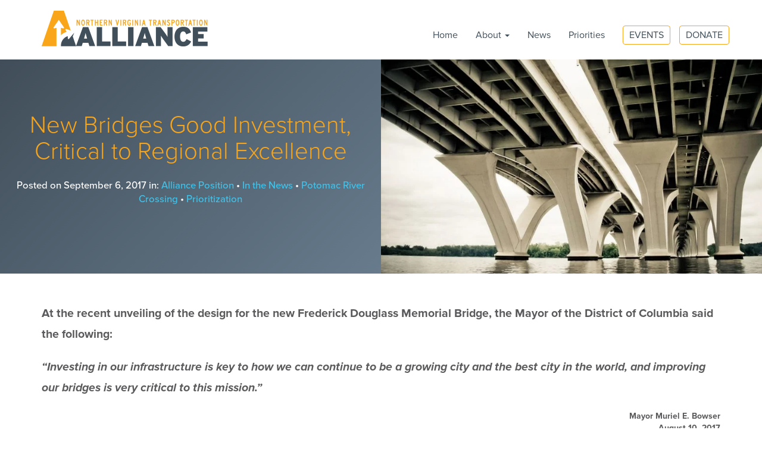

--- FILE ---
content_type: text/html; charset=UTF-8
request_url: https://nvta.org/2017/09/new-bridges-good-investment-critical-regional-excellence/
body_size: 9214
content:

<!DOCTYPE html>

<html lang="en-US">

<head>

	<meta charset="utf-8">
	<meta http-equiv="X-UA-Compatible" content="IE=edge">
	<meta name="viewport" content="width=device-width, initial-scale=1">

	<script src="//use.typekit.net/mle8fqy.js"></script>

	<script>

		try {
			Typekit.load({
				async: true
			});
		} catch (e) {}

	</script>

	<script src="https://use.fonticons.com/1cbf3be4.js"></script>

	<meta name='robots' content='index, follow, max-image-preview:large, max-snippet:-1, max-video-preview:-1' />

	<!-- This site is optimized with the Yoast SEO plugin v26.7 - https://yoast.com/wordpress/plugins/seo/ -->
	<title>New Bridges Good Investment, Critical to Regional Excellence - Northern Virginia Transportation Alliance</title>
	<link rel="canonical" href="https://nvta.org/2017/09/new-bridges-good-investment-critical-regional-excellence/" />
	<meta property="og:locale" content="en_US" />
	<meta property="og:type" content="article" />
	<meta property="og:title" content="New Bridges Good Investment, Critical to Regional Excellence - Northern Virginia Transportation Alliance" />
	<meta property="og:description" content="At the recent unveiling of the design for the new Frederick Douglass Memorial Bridge, the Mayor of the District of Columbia said the following: “Investing in our infrastructure is key [&hellip;]" />
	<meta property="og:url" content="https://nvta.org/2017/09/new-bridges-good-investment-critical-regional-excellence/" />
	<meta property="og:site_name" content="Northern Virginia Transportation Alliance" />
	<meta property="article:published_time" content="2017-09-06T18:32:37+00:00" />
	<meta property="og:image" content="https://nvta.org/wp-content/uploads/2016/08/WoodrowWilsonBridge-1.jpg" />
	<meta property="og:image:width" content="1800" />
	<meta property="og:image:height" content="1200" />
	<meta property="og:image:type" content="image/jpeg" />
	<meta name="author" content="Ann Sheard" />
	<meta name="twitter:card" content="summary_large_image" />
	<meta name="twitter:label1" content="Written by" />
	<meta name="twitter:data1" content="Ann Sheard" />
	<meta name="twitter:label2" content="Est. reading time" />
	<meta name="twitter:data2" content="1 minute" />
	<script type="application/ld+json" class="yoast-schema-graph">{"@context":"https://schema.org","@graph":[{"@type":"Article","@id":"https://nvta.org/2017/09/new-bridges-good-investment-critical-regional-excellence/#article","isPartOf":{"@id":"https://nvta.org/2017/09/new-bridges-good-investment-critical-regional-excellence/"},"author":{"name":"Ann Sheard","@id":"https://nvta.org/#/schema/person/add4a6be407d0089b21f53bcdb0c24ed"},"headline":"New Bridges Good Investment, Critical to Regional Excellence","datePublished":"2017-09-06T18:32:37+00:00","mainEntityOfPage":{"@id":"https://nvta.org/2017/09/new-bridges-good-investment-critical-regional-excellence/"},"wordCount":156,"commentCount":0,"image":{"@id":"https://nvta.org/2017/09/new-bridges-good-investment-critical-regional-excellence/#primaryimage"},"thumbnailUrl":"https://nvta.org/wp-content/uploads/2016/08/WoodrowWilsonBridge-1.jpg","articleSection":["Alliance Position","In the News","Potomac River Crossing","Prioritization"],"inLanguage":"en-US","potentialAction":[{"@type":"CommentAction","name":"Comment","target":["https://nvta.org/2017/09/new-bridges-good-investment-critical-regional-excellence/#respond"]}]},{"@type":"WebPage","@id":"https://nvta.org/2017/09/new-bridges-good-investment-critical-regional-excellence/","url":"https://nvta.org/2017/09/new-bridges-good-investment-critical-regional-excellence/","name":"New Bridges Good Investment, Critical to Regional Excellence - Northern Virginia Transportation Alliance","isPartOf":{"@id":"https://nvta.org/#website"},"primaryImageOfPage":{"@id":"https://nvta.org/2017/09/new-bridges-good-investment-critical-regional-excellence/#primaryimage"},"image":{"@id":"https://nvta.org/2017/09/new-bridges-good-investment-critical-regional-excellence/#primaryimage"},"thumbnailUrl":"https://nvta.org/wp-content/uploads/2016/08/WoodrowWilsonBridge-1.jpg","datePublished":"2017-09-06T18:32:37+00:00","author":{"@id":"https://nvta.org/#/schema/person/add4a6be407d0089b21f53bcdb0c24ed"},"breadcrumb":{"@id":"https://nvta.org/2017/09/new-bridges-good-investment-critical-regional-excellence/#breadcrumb"},"inLanguage":"en-US","potentialAction":[{"@type":"ReadAction","target":["https://nvta.org/2017/09/new-bridges-good-investment-critical-regional-excellence/"]}]},{"@type":"ImageObject","inLanguage":"en-US","@id":"https://nvta.org/2017/09/new-bridges-good-investment-critical-regional-excellence/#primaryimage","url":"https://nvta.org/wp-content/uploads/2016/08/WoodrowWilsonBridge-1.jpg","contentUrl":"https://nvta.org/wp-content/uploads/2016/08/WoodrowWilsonBridge-1.jpg","width":1800,"height":1200},{"@type":"BreadcrumbList","@id":"https://nvta.org/2017/09/new-bridges-good-investment-critical-regional-excellence/#breadcrumb","itemListElement":[{"@type":"ListItem","position":1,"name":"Home","item":"https://nvta.org/"},{"@type":"ListItem","position":2,"name":"All News","item":"https://nvta.org/all-news/"},{"@type":"ListItem","position":3,"name":"New Bridges Good Investment, Critical to Regional Excellence"}]},{"@type":"WebSite","@id":"https://nvta.org/#website","url":"https://nvta.org/","name":"Northern Virginia Transportation Alliance","description":"making better ways","potentialAction":[{"@type":"SearchAction","target":{"@type":"EntryPoint","urlTemplate":"https://nvta.org/?s={search_term_string}"},"query-input":{"@type":"PropertyValueSpecification","valueRequired":true,"valueName":"search_term_string"}}],"inLanguage":"en-US"},{"@type":"Person","@id":"https://nvta.org/#/schema/person/add4a6be407d0089b21f53bcdb0c24ed","name":"Ann Sheard","image":{"@type":"ImageObject","inLanguage":"en-US","@id":"https://nvta.org/#/schema/person/image/","url":"https://secure.gravatar.com/avatar/dbd33fb2a3044b12f372b707da4f8d2c30afd307bdba271e34554122c2b31805?s=96&d=mm&r=g","contentUrl":"https://secure.gravatar.com/avatar/dbd33fb2a3044b12f372b707da4f8d2c30afd307bdba271e34554122c2b31805?s=96&d=mm&r=g","caption":"Ann Sheard"},"url":"https://nvta.org/author/nvta-ann/"}]}</script>
	<!-- / Yoast SEO plugin. -->


<link rel='dns-prefetch' href='//maps.googleapis.com' />

<link rel="alternate" type="application/rss+xml" title="Northern Virginia Transportation Alliance &raquo; New Bridges Good Investment, Critical to Regional Excellence Comments Feed" href="https://nvta.org/2017/09/new-bridges-good-investment-critical-regional-excellence/feed/" />
<link rel="alternate" title="oEmbed (JSON)" type="application/json+oembed" href="https://nvta.org/wp-json/oembed/1.0/embed?url=https%3A%2F%2Fnvta.org%2F2017%2F09%2Fnew-bridges-good-investment-critical-regional-excellence%2F" />
<link rel="alternate" title="oEmbed (XML)" type="text/xml+oembed" href="https://nvta.org/wp-json/oembed/1.0/embed?url=https%3A%2F%2Fnvta.org%2F2017%2F09%2Fnew-bridges-good-investment-critical-regional-excellence%2F&#038;format=xml" />
<style id='wp-img-auto-sizes-contain-inline-css' type='text/css'>
img:is([sizes=auto i],[sizes^="auto," i]){contain-intrinsic-size:3000px 1500px}
/*# sourceURL=wp-img-auto-sizes-contain-inline-css */
</style>
<style id='wp-emoji-styles-inline-css' type='text/css'>

	img.wp-smiley, img.emoji {
		display: inline !important;
		border: none !important;
		box-shadow: none !important;
		height: 1em !important;
		width: 1em !important;
		margin: 0 0.07em !important;
		vertical-align: -0.1em !important;
		background: none !important;
		padding: 0 !important;
	}
/*# sourceURL=wp-emoji-styles-inline-css */
</style>
<style id='classic-theme-styles-inline-css' type='text/css'>
/*! This file is auto-generated */
.wp-block-button__link{color:#fff;background-color:#32373c;border-radius:9999px;box-shadow:none;text-decoration:none;padding:calc(.667em + 2px) calc(1.333em + 2px);font-size:1.125em}.wp-block-file__button{background:#32373c;color:#fff;text-decoration:none}
/*# sourceURL=/wp-includes/css/classic-themes.min.css */
</style>
<link rel='stylesheet' id='wp-components-css' href='https://nvta.org/wp-includes/css/dist/components/style.min.css?ver=7e64eb02c0154cf95c0c293b47854cd8' type='text/css' media='all' />
<link rel='stylesheet' id='wp-preferences-css' href='https://nvta.org/wp-includes/css/dist/preferences/style.min.css?ver=7e64eb02c0154cf95c0c293b47854cd8' type='text/css' media='all' />
<link rel='stylesheet' id='wp-block-editor-css' href='https://nvta.org/wp-includes/css/dist/block-editor/style.min.css?ver=7e64eb02c0154cf95c0c293b47854cd8' type='text/css' media='all' />
<link rel='stylesheet' id='popup-maker-block-library-style-css' href='https://nvta.org/wp-content/plugins/popup-maker/dist/packages/block-library-style.css?ver=dbea705cfafe089d65f1' type='text/css' media='all' />
<link rel='stylesheet' id='bootstrap-css' href='https://nvta.org/wp-content/themes/nvta/library/css/bootstrap.min.css?ver=4.0' type='text/css' media='screen' />
<link rel='stylesheet' id='slick-css' href='https://nvta.org/wp-content/themes/nvta/library/slick/slick.css?ver=1.8.1' type='text/css' media='screen' />
<link rel='stylesheet' id='slick-theme-css' href='https://nvta.org/wp-content/themes/nvta/library/slick/slick-theme.css?ver=1.8.1' type='text/css' media='screen' />
<link rel='stylesheet' id='theme-css' href='https://nvta.org/wp-content/themes/nvta/library/css/nvta.min.css?ver=4.5' type='text/css' media='screen' />
<link rel='stylesheet' id='style-css' href='https://nvta.org/wp-content/themes/nvta/style.css?ver=4.2' type='text/css' media='screen' />
<script type="text/javascript" src="https://nvta.org/wp-includes/js/jquery/jquery.min.js?ver=3.7.1" id="jquery-core-js"></script>
<script type="text/javascript" src="https://nvta.org/wp-includes/js/jquery/jquery-migrate.min.js?ver=3.4.1" id="jquery-migrate-js"></script>
<script type="text/javascript" src="https://nvta.org/wp-content/themes/nvta/library/js/waypoints.min.js?ver=1.2" id="waypoints-js"></script>
<script type="text/javascript" src="https://nvta.org/wp-content/themes/nvta/library/js/highcharts-custom.min.js?ver=1.2" id="highcharts-js"></script>
<link rel="https://api.w.org/" href="https://nvta.org/wp-json/" /><link rel="alternate" title="JSON" type="application/json" href="https://nvta.org/wp-json/wp/v2/posts/1984" /><link rel="EditURI" type="application/rsd+xml" title="RSD" href="https://nvta.org/xmlrpc.php?rsd" />
<link rel='shortlink' href='https://nvta.org/?p=1984' />
<meta name="tec-api-version" content="v1"><meta name="tec-api-origin" content="https://nvta.org"><link rel="alternate" href="https://nvta.org/wp-json/tribe/events/v1/" /><link rel="icon" href="https://nvta.org/wp-content/uploads/2015/11/cropped-FacebookProfile-e1522355111994-150x150.jpg" sizes="32x32" />
<link rel="icon" href="https://nvta.org/wp-content/uploads/2015/11/cropped-FacebookProfile-e1522355111994-300x300.jpg" sizes="192x192" />
<link rel="apple-touch-icon" href="https://nvta.org/wp-content/uploads/2015/11/cropped-FacebookProfile-e1522355111994-300x300.jpg" />
<meta name="msapplication-TileImage" content="https://nvta.org/wp-content/uploads/2015/11/cropped-FacebookProfile-e1522355111994-300x300.jpg" />
		<style type="text/css" id="wp-custom-css">
			/*
Welcome to Custom CSS!

To learn how this works, see http://wp.me/PEmnE-Bt
*/
/*  Double Inherit font-size  */
.gm-style-iw * {
	overflow: hidden !important;
}

.tribe-events-single-section {
	padding: 25px;
}

.wp-embedded-content {
margin: 0 auto 0 auto;
	width: 100%;
}


.wph-modal--wrap header {
 background-image: none !important;
	background-color: #fff;
}

.postid-2160 .btn.btn-block.btn-info {

    background-color: #f5a631 !important;
    color: #fff !important;
    border-color: #f5a631;
    font-size: 36px;
}
/* =WordPress Core
-------------------------------------------------------------- */
.alignnone {
    margin: 5px 20px 20px 0;
}

.aligncenter,
div.aligncenter {
    display: block;
    margin: 5px auto 5px auto;
}

.alignright {
    float:right;
    margin: 5px 0 20px 20px;
}

.alignleft {
    float: left;
    margin: 5px 20px 20px 0;
}

a img.alignright {
    float: right;
    margin: 5px 0 20px 20px;
}

a img.alignnone {
    margin: 5px 20px 20px 0;
}

a img.alignleft {
    float: left;
    margin: 5px 20px 20px 0;
}

a img.aligncenter {
    display: block;
    margin-left: auto;
    margin-right: auto;
}

.wp-caption {
    background: #fff;
    border: 1px solid #f0f0f0;
    max-width: 96%; /* Image does not overflow the content area */
    padding: 5px 3px 10px;
    text-align: center;
}

.wp-caption.alignnone {
    margin: 5px 20px 20px 0;
}

.wp-caption.alignleft {
    margin: 5px 20px 20px 0;
}

.wp-caption.alignright {
    margin: 5px 0 20px 20px;
}

.wp-caption img {
    border: 0 none;
    height: auto;
    margin: 0;
    max-width: 98.5%;
    padding: 0;
    width: auto;
}

.wp-caption p.wp-caption-text {
    font-size: 11px;
    line-height: 17px;
    margin: 0;
    padding: 0 4px 5px;
}
.single-tribe_events .tribe-events-event-image {
	display: none;
}

.tribe-events-content a {
	border-bottom: transparent !important
}
.at-inner {
	background-color: transparent !important;
}
.at-title,
.at-markup.HeaderHtml,
.at-legend{
	display: none;
}
.at-text {
	color: #fff !important;
	font-size: 14px !Important;
	font-weight: 100 !important;
}
.at-row>[class^=at-] {
	margin: 0 !important;
}
.at .at-fieldset {
	padding: 0 !important;
}
.at .btn-at-primary {
	background-color: #f9a51a !important;
	color: #5d7080 !important;
}
.at-text input {
	padding: 15px !important;
	font-size: 14px !important;
}

.at .contributions {
	color: #fff !important;
}

footer .footer-top p {
	margin-top: 15px
}		</style>
		
<style id='global-styles-inline-css' type='text/css'>
:root{--wp--preset--aspect-ratio--square: 1;--wp--preset--aspect-ratio--4-3: 4/3;--wp--preset--aspect-ratio--3-4: 3/4;--wp--preset--aspect-ratio--3-2: 3/2;--wp--preset--aspect-ratio--2-3: 2/3;--wp--preset--aspect-ratio--16-9: 16/9;--wp--preset--aspect-ratio--9-16: 9/16;--wp--preset--color--black: #000000;--wp--preset--color--cyan-bluish-gray: #abb8c3;--wp--preset--color--white: #ffffff;--wp--preset--color--pale-pink: #f78da7;--wp--preset--color--vivid-red: #cf2e2e;--wp--preset--color--luminous-vivid-orange: #ff6900;--wp--preset--color--luminous-vivid-amber: #fcb900;--wp--preset--color--light-green-cyan: #7bdcb5;--wp--preset--color--vivid-green-cyan: #00d084;--wp--preset--color--pale-cyan-blue: #8ed1fc;--wp--preset--color--vivid-cyan-blue: #0693e3;--wp--preset--color--vivid-purple: #9b51e0;--wp--preset--gradient--vivid-cyan-blue-to-vivid-purple: linear-gradient(135deg,rgb(6,147,227) 0%,rgb(155,81,224) 100%);--wp--preset--gradient--light-green-cyan-to-vivid-green-cyan: linear-gradient(135deg,rgb(122,220,180) 0%,rgb(0,208,130) 100%);--wp--preset--gradient--luminous-vivid-amber-to-luminous-vivid-orange: linear-gradient(135deg,rgb(252,185,0) 0%,rgb(255,105,0) 100%);--wp--preset--gradient--luminous-vivid-orange-to-vivid-red: linear-gradient(135deg,rgb(255,105,0) 0%,rgb(207,46,46) 100%);--wp--preset--gradient--very-light-gray-to-cyan-bluish-gray: linear-gradient(135deg,rgb(238,238,238) 0%,rgb(169,184,195) 100%);--wp--preset--gradient--cool-to-warm-spectrum: linear-gradient(135deg,rgb(74,234,220) 0%,rgb(151,120,209) 20%,rgb(207,42,186) 40%,rgb(238,44,130) 60%,rgb(251,105,98) 80%,rgb(254,248,76) 100%);--wp--preset--gradient--blush-light-purple: linear-gradient(135deg,rgb(255,206,236) 0%,rgb(152,150,240) 100%);--wp--preset--gradient--blush-bordeaux: linear-gradient(135deg,rgb(254,205,165) 0%,rgb(254,45,45) 50%,rgb(107,0,62) 100%);--wp--preset--gradient--luminous-dusk: linear-gradient(135deg,rgb(255,203,112) 0%,rgb(199,81,192) 50%,rgb(65,88,208) 100%);--wp--preset--gradient--pale-ocean: linear-gradient(135deg,rgb(255,245,203) 0%,rgb(182,227,212) 50%,rgb(51,167,181) 100%);--wp--preset--gradient--electric-grass: linear-gradient(135deg,rgb(202,248,128) 0%,rgb(113,206,126) 100%);--wp--preset--gradient--midnight: linear-gradient(135deg,rgb(2,3,129) 0%,rgb(40,116,252) 100%);--wp--preset--font-size--small: 13px;--wp--preset--font-size--medium: 20px;--wp--preset--font-size--large: 36px;--wp--preset--font-size--x-large: 42px;--wp--preset--spacing--20: 0.44rem;--wp--preset--spacing--30: 0.67rem;--wp--preset--spacing--40: 1rem;--wp--preset--spacing--50: 1.5rem;--wp--preset--spacing--60: 2.25rem;--wp--preset--spacing--70: 3.38rem;--wp--preset--spacing--80: 5.06rem;--wp--preset--shadow--natural: 6px 6px 9px rgba(0, 0, 0, 0.2);--wp--preset--shadow--deep: 12px 12px 50px rgba(0, 0, 0, 0.4);--wp--preset--shadow--sharp: 6px 6px 0px rgba(0, 0, 0, 0.2);--wp--preset--shadow--outlined: 6px 6px 0px -3px rgb(255, 255, 255), 6px 6px rgb(0, 0, 0);--wp--preset--shadow--crisp: 6px 6px 0px rgb(0, 0, 0);}:where(.is-layout-flex){gap: 0.5em;}:where(.is-layout-grid){gap: 0.5em;}body .is-layout-flex{display: flex;}.is-layout-flex{flex-wrap: wrap;align-items: center;}.is-layout-flex > :is(*, div){margin: 0;}body .is-layout-grid{display: grid;}.is-layout-grid > :is(*, div){margin: 0;}:where(.wp-block-columns.is-layout-flex){gap: 2em;}:where(.wp-block-columns.is-layout-grid){gap: 2em;}:where(.wp-block-post-template.is-layout-flex){gap: 1.25em;}:where(.wp-block-post-template.is-layout-grid){gap: 1.25em;}.has-black-color{color: var(--wp--preset--color--black) !important;}.has-cyan-bluish-gray-color{color: var(--wp--preset--color--cyan-bluish-gray) !important;}.has-white-color{color: var(--wp--preset--color--white) !important;}.has-pale-pink-color{color: var(--wp--preset--color--pale-pink) !important;}.has-vivid-red-color{color: var(--wp--preset--color--vivid-red) !important;}.has-luminous-vivid-orange-color{color: var(--wp--preset--color--luminous-vivid-orange) !important;}.has-luminous-vivid-amber-color{color: var(--wp--preset--color--luminous-vivid-amber) !important;}.has-light-green-cyan-color{color: var(--wp--preset--color--light-green-cyan) !important;}.has-vivid-green-cyan-color{color: var(--wp--preset--color--vivid-green-cyan) !important;}.has-pale-cyan-blue-color{color: var(--wp--preset--color--pale-cyan-blue) !important;}.has-vivid-cyan-blue-color{color: var(--wp--preset--color--vivid-cyan-blue) !important;}.has-vivid-purple-color{color: var(--wp--preset--color--vivid-purple) !important;}.has-black-background-color{background-color: var(--wp--preset--color--black) !important;}.has-cyan-bluish-gray-background-color{background-color: var(--wp--preset--color--cyan-bluish-gray) !important;}.has-white-background-color{background-color: var(--wp--preset--color--white) !important;}.has-pale-pink-background-color{background-color: var(--wp--preset--color--pale-pink) !important;}.has-vivid-red-background-color{background-color: var(--wp--preset--color--vivid-red) !important;}.has-luminous-vivid-orange-background-color{background-color: var(--wp--preset--color--luminous-vivid-orange) !important;}.has-luminous-vivid-amber-background-color{background-color: var(--wp--preset--color--luminous-vivid-amber) !important;}.has-light-green-cyan-background-color{background-color: var(--wp--preset--color--light-green-cyan) !important;}.has-vivid-green-cyan-background-color{background-color: var(--wp--preset--color--vivid-green-cyan) !important;}.has-pale-cyan-blue-background-color{background-color: var(--wp--preset--color--pale-cyan-blue) !important;}.has-vivid-cyan-blue-background-color{background-color: var(--wp--preset--color--vivid-cyan-blue) !important;}.has-vivid-purple-background-color{background-color: var(--wp--preset--color--vivid-purple) !important;}.has-black-border-color{border-color: var(--wp--preset--color--black) !important;}.has-cyan-bluish-gray-border-color{border-color: var(--wp--preset--color--cyan-bluish-gray) !important;}.has-white-border-color{border-color: var(--wp--preset--color--white) !important;}.has-pale-pink-border-color{border-color: var(--wp--preset--color--pale-pink) !important;}.has-vivid-red-border-color{border-color: var(--wp--preset--color--vivid-red) !important;}.has-luminous-vivid-orange-border-color{border-color: var(--wp--preset--color--luminous-vivid-orange) !important;}.has-luminous-vivid-amber-border-color{border-color: var(--wp--preset--color--luminous-vivid-amber) !important;}.has-light-green-cyan-border-color{border-color: var(--wp--preset--color--light-green-cyan) !important;}.has-vivid-green-cyan-border-color{border-color: var(--wp--preset--color--vivid-green-cyan) !important;}.has-pale-cyan-blue-border-color{border-color: var(--wp--preset--color--pale-cyan-blue) !important;}.has-vivid-cyan-blue-border-color{border-color: var(--wp--preset--color--vivid-cyan-blue) !important;}.has-vivid-purple-border-color{border-color: var(--wp--preset--color--vivid-purple) !important;}.has-vivid-cyan-blue-to-vivid-purple-gradient-background{background: var(--wp--preset--gradient--vivid-cyan-blue-to-vivid-purple) !important;}.has-light-green-cyan-to-vivid-green-cyan-gradient-background{background: var(--wp--preset--gradient--light-green-cyan-to-vivid-green-cyan) !important;}.has-luminous-vivid-amber-to-luminous-vivid-orange-gradient-background{background: var(--wp--preset--gradient--luminous-vivid-amber-to-luminous-vivid-orange) !important;}.has-luminous-vivid-orange-to-vivid-red-gradient-background{background: var(--wp--preset--gradient--luminous-vivid-orange-to-vivid-red) !important;}.has-very-light-gray-to-cyan-bluish-gray-gradient-background{background: var(--wp--preset--gradient--very-light-gray-to-cyan-bluish-gray) !important;}.has-cool-to-warm-spectrum-gradient-background{background: var(--wp--preset--gradient--cool-to-warm-spectrum) !important;}.has-blush-light-purple-gradient-background{background: var(--wp--preset--gradient--blush-light-purple) !important;}.has-blush-bordeaux-gradient-background{background: var(--wp--preset--gradient--blush-bordeaux) !important;}.has-luminous-dusk-gradient-background{background: var(--wp--preset--gradient--luminous-dusk) !important;}.has-pale-ocean-gradient-background{background: var(--wp--preset--gradient--pale-ocean) !important;}.has-electric-grass-gradient-background{background: var(--wp--preset--gradient--electric-grass) !important;}.has-midnight-gradient-background{background: var(--wp--preset--gradient--midnight) !important;}.has-small-font-size{font-size: var(--wp--preset--font-size--small) !important;}.has-medium-font-size{font-size: var(--wp--preset--font-size--medium) !important;}.has-large-font-size{font-size: var(--wp--preset--font-size--large) !important;}.has-x-large-font-size{font-size: var(--wp--preset--font-size--x-large) !important;}
/*# sourceURL=global-styles-inline-css */
</style>
</head>

<body class="wp-singular post-template-default single single-post postid-1984 single-format-standard wp-theme-nvta tribe-no-js">

	<header class="navbar-fixed-top">

		<nav class="navbar navbar-default homepage-v2">

			<div data-rocket-location-hash="0841f15ebf099eeaba6f2c7f735d0671" class="container">

				<div class="navbar-header">

					<button type="button" class="navbar-toggle collapsed" data-toggle="collapse" data-target="#bs-example-navbar-collapse-1" aria-expanded="false">
						<span class="sr-only">Toggle navigation</span>
						<span class="icon-bar"></span>
						<span class="icon-bar"></span>
						<span class="icon-bar"></span>
					</button>

					<a class="navbar-brand" href="https://nvta.org/">

						<h1 class="sr-only">Northern Virginia Transportation Alliance</h1>
						<img src="https://nvta.org/wp-content/themes/nvta/library/images/NVTA-logo2@2x-560x120.png" alt="Northern Virginia Transportation Alliance Logo" class="img-responsive" />

					</a>

				</div>

				<div class="collapse navbar-collapse" id="bs-example-navbar-collapse-1">

					<ul class="nav navbar-nav navbar-right">

						<li><a href="https://nvta.org/" class="dropdown not-custom">Home</a></li><li class="dropdown"><a href="#" class="dropdown-toggle" data-toggle="dropdown" role="button" aria-haspopup="true" aria-expanded="false">About <span class="caret"></span></a><ul class="dropdown-menu"><li><a href="https://nvta.org/about-the-alliance/mission/">Mission</a></li><li><a href="https://nvta.org/about-the-alliance/accomplishments/">Accomplishments</a></li><li><a href="https://nvta.org/about-the-alliance/leadership/">Leadership</a></li><li><a href="https://nvta.org/about-the-alliance/history/">History</a></li></ul></li><li><a href="https://nvta.org/all-news/" class="dropdown not-custom">News</a></li><li><a href="https://nvta.org/all-priorities/" class="dropdown not-custom">Priorities</a></li>
					
						<li><a href="https://nvta.org/events/" class="btn btn-default btn-nav">Events</a></li>

					
					
						<li><a href="https://secure.everyaction.com/GN0cXNq0GUyAZkge5hE1AQ2" class="btn btn-default btn-nav">Donate</a></li>

					
					</ul>

				</div>

			</div>

		</nav>

	</header>
	
<div data-rocket-location-hash="f7331d2dd32a312396c37a47e8785026" id="content">

	<div data-rocket-location-hash="7df0a9af26d4363952dc97ea27fa4d36" class="page-title">

		<div data-rocket-location-hash="fe0ce8c8f8fc8e7f23ee593b99868c0f" class="container-fluid">

			<div class="row">
				
								
				<div class="col-xs-12 col-sm-6 col-sm-push-6 page-title-holder" data-mh="split-image">
				
					<div class="featured-image">
					
						<img src="https://nvta.org/wp-content/uploads/2016/08/WoodrowWilsonBridge-1-768x432.jpg" alt="Featured Image for New Bridges Good Investment, Critical to Regional Excellence" class="img-responsive" />

					</div>
					
				</div>
				
				
				
				<div class="col-xs-12 col-sm-6 col-sm-pull-6 page-title-holder" data-mh="split-image">

					<div class="page-title-content">

						<h1>New Bridges Good Investment, Critical to Regional Excellence</h1>

						
							<p class="date-author">Posted on September 6, 2017 in: <a href="https://nvta.org/category/alliance-position/" rel="category tag">Alliance Position</a> &bull; <a href="https://nvta.org/category/in-the-news/" rel="category tag">In the News</a> &bull; <a href="https://nvta.org/category/potomac-river-crossing/" rel="category tag">Potomac River Crossing</a> &bull; <a href="https://nvta.org/category/prioritization-2/" rel="category tag">Prioritization</a> </p>

						
					</div>

				</div>

				
			</div>

		</div>

	</div>

	<div data-rocket-location-hash="98e92f8eb5f1df80960d3808e0acf85b" class="content-holder page">

		<div data-rocket-location-hash="e6eb6fcccd8ab4e0754c54f80a5d14c0" class="container">

			<div class="row">

				<div class="col-xs-12">

					
						<p><strong>At the recent unveiling of the design for the new Frederick Douglass Memorial Bridge, the Mayor of the District of Columbia said the following:</strong></p>
<p><em><strong>“Investing in our infrastructure is key to how we can continue </strong><strong>to be a growing city and the best city in the world, </strong><strong>and improving our bridges is very critical to this mission.”</strong></em></p>
<div style="text-align: right;"><strong>Mayor Muriel E. Bowser</strong><br />
<strong>August 10, 2017</strong></div>
<p>Mayor Bowser, we agree! In fact, the same can be said for the region as a whole because&#8211;</p>
<ul>
<li>Our region has the nation’s <u>highest inter-jurisdictional daily commuting</u> rate.</li>
<li>Our region’s <u>highway and bridge network</u> is among the nation’s <u>most congested</u>.</li>
<li><u>87%</u> of the region’s residents <u>live outside the District</u>, and</li>
<li><u>75%</u> of the region’s <u>workers</u> have jobs in areas <u>other than D.C</u>.</li>
</ul>
<p><u>In short</u> &#8212;</p>
<h4>
<strong>New Bridges Are Critical to District, Maryland and Virginia</strong><br />
<strong>Achieving Their Economic and Quality of Life Potential</strong></h4>

						
						
					
				</div>

			</div>

		</div>

		
	</div>

</div>

<footer data-rocket-location-hash="a68e2bcbe7e2aacb5f42a86b70a6af6f">

	<div data-rocket-location-hash="a60cea5f72a4df4883c49f6f1f4a3570" class="footer-top">

		<div data-rocket-location-hash="f117ee89930d3a249ddbfc02370ddefa" class="container">

			<div class="row">

				<div class="col-xs-12 col-md-4">

					<img src="https://nvta.org/wp-content/themes/nvta/library/images/NVTA-logo@2x-560x120.png" alt="NVTA Logo" class="img-responsive nvta-logo">

					<p class="better-ways">making better ways</p>

					<p>The NVT Alliance is a 501(c)(3) committed to improving the quality of life in our region by championing its transportation infrastructure.</p>

					<p><a href="https://nvta.org/about-the-alliance/mission/" class="action-item">Learn More</a></p>

				</div>

				<div class="col-xs-12 col-sm-6 col-md-4">

					<p class="contact-us">Contact Us</p>

					<div class="list-group">

						<a class="list-group-item" target="_blank" href="https://www.google.com/maps/dir//P.O.+Box+6149%2C+McLean%2C+VA+22106"><i class="fa fa-map-marker fa-fw"></i>&nbsp; P.O. Box 6149, McLean, VA 22106</a>
						<a class="list-group-item" href="tel:703-883-1830"><i class="fa fa-phone fa-fw"></i>&nbsp; 703-883-1830</a>
						<a class="list-group-item" href="mailto:info@nvta.org"><i class="fa fa-envelope fa-fw"></i>&nbsp; info@nvta.org</a>

					</div>

					<div class="social-media">

						<a target="_blank" href="https://www.facebook.com/pages/Northern-Virginia-Transportation-Alliance/127492847331290"><i class="fa fa-facebook-square"></i></a>
						<a target="_blank" href="https://twitter.com/nvalliance"><i class="fa fa-twitter-square"></i></a>
						<a target="_blank" href="https://www.youtube.com/user/mhags81"><i class="fa fa-youtube-square"></i></a>

					</div>

				</div>

				<div class="col-xs-12 col-sm-6 col-md-4">

					<p class="stay-informed">Stay Informed</p>

					<p>Sign up for our e-Newsletter</p>

					<link rel='preload' href='https://static.everyaction.com/ea-actiontag/at.js' as='script' crossorigin='anonymous'>

<link rel='preload' href='https://static.everyaction.com/ea-actiontag/at.min.css' as='style'>

<script type='text/javascript' src='https://static.everyaction.com/ea-actiontag/at.js' crossorigin='anonymous'></script>

  <div class="ngp-form"

     data-form-url=https://secure.everyaction.com/v1/Forms/i1BvCT9SnkuiTa5J4Miykw2

          data-fastaction-endpoint=https://fastaction.ngpvan.com

     data-inline-errors="true"

     data-fastaction-nologin="true"

          data-mobile-autofocus="false">

</div>
				
				</div>
				
				</div>

				</div>

			</div>

		</div>

	</div>

	<div data-rocket-location-hash="e107c7a882f3471630ec3a403fa59599" class="sign-off">

		<div class="container">

			<div class="row">

				<div class="col-xs-12 col-sm-6">

					<p>&copy;2026 Northern Virginia Transportation Alliance. All Rights Reserved.</p>

				</div>

				<div class="col-xs-12 col-sm-6 alliant">

					<p>Strengthened by <a href="http://alliantstudios.com">Alliant Studios</a></p>

				</div>

			</div>

		</div>

	</div>

</footer>

<script type="speculationrules">
{"prefetch":[{"source":"document","where":{"and":[{"href_matches":"/*"},{"not":{"href_matches":["/wp-*.php","/wp-admin/*","/wp-content/uploads/*","/wp-content/*","/wp-content/plugins/*","/wp-content/themes/nvta/*","/*\\?(.+)"]}},{"not":{"selector_matches":"a[rel~=\"nofollow\"]"}},{"not":{"selector_matches":".no-prefetch, .no-prefetch a"}}]},"eagerness":"conservative"}]}
</script>
		<script>
		( function ( body ) {
			'use strict';
			body.className = body.className.replace( /\btribe-no-js\b/, 'tribe-js' );
		} )( document.body );
		</script>
		<script> /* <![CDATA[ */var tribe_l10n_datatables = {"aria":{"sort_ascending":": activate to sort column ascending","sort_descending":": activate to sort column descending"},"length_menu":"Show _MENU_ entries","empty_table":"No data available in table","info":"Showing _START_ to _END_ of _TOTAL_ entries","info_empty":"Showing 0 to 0 of 0 entries","info_filtered":"(filtered from _MAX_ total entries)","zero_records":"No matching records found","search":"Search:","all_selected_text":"All items on this page were selected. ","select_all_link":"Select all pages","clear_selection":"Clear Selection.","pagination":{"all":"All","next":"Next","previous":"Previous"},"select":{"rows":{"0":"","_":": Selected %d rows","1":": Selected 1 row"}},"datepicker":{"dayNames":["Sunday","Monday","Tuesday","Wednesday","Thursday","Friday","Saturday"],"dayNamesShort":["Sun","Mon","Tue","Wed","Thu","Fri","Sat"],"dayNamesMin":["S","M","T","W","T","F","S"],"monthNames":["January","February","March","April","May","June","July","August","September","October","November","December"],"monthNamesShort":["January","February","March","April","May","June","July","August","September","October","November","December"],"monthNamesMin":["Jan","Feb","Mar","Apr","May","Jun","Jul","Aug","Sep","Oct","Nov","Dec"],"nextText":"Next","prevText":"Prev","currentText":"Today","closeText":"Done","today":"Today","clear":"Clear"}};/* ]]> */ </script><script type="text/javascript" src="https://nvta.org/wp-content/plugins/the-events-calendar/common/build/js/user-agent.js?ver=da75d0bdea6dde3898df" id="tec-user-agent-js"></script>
<script type="text/javascript" src="https://nvta.org/wp-content/themes/nvta/library/js/bootstrap.min.js?ver=4.0" id="bootstrap-js"></script>
<script type="text/javascript" src="https://nvta.org/wp-content/themes/nvta/library/js/imagesloaded.pkgd.min.js?ver=3.1.8" id="imagesLoaded-js"></script>
<script type="text/javascript" src="https://nvta.org/wp-content/themes/nvta/library/js/isotope.pkgd.min.js?ver=4.0" id="isotope-js"></script>
<script type="text/javascript" src="https://maps.googleapis.com/maps/api/js?key=AIzaSyBdIFwlblA2-TlZQ1ydT5U2aWxcpyx97FM&amp;ver=3.0" id="google-maps-api-js"></script>
<script type="text/javascript" src="https://nvta.org/wp-content/themes/nvta/library/js/markerclusterer_compiled.js?ver=1.0" id="marker-cluster-js"></script>
<script type="text/javascript" src="https://nvta.org/wp-content/themes/nvta/library/js/acf-maps.min.js?ver=1.0" id="google-maps-acf-js"></script>
<script type="text/javascript" src="https://nvta.org/wp-content/themes/nvta/library/js/jquery.matchHeight-min.js?ver=0.7.2" id="matchHeight-js"></script>
<script type="text/javascript" src="https://nvta.org/wp-content/themes/nvta/library/slick/slick.min.js?ver=1.8.1" id="slick-js"></script>
<script type="text/javascript" src="https://nvta.org/wp-content/themes/nvta/library/js/jquery.paroller.min.js?ver=1.8.1" id="paroller-js"></script>
<script type="text/javascript" src="https://nvta.org/wp-includes/js/hoverIntent.min.js?ver=1.10.2" id="hoverIntent-js"></script>
<script type="text/javascript" src="https://nvta.org/wp-content/themes/nvta/library/js/theme.js?ver=1.0" id="theme-js"></script>
			
<script>var rocket_beacon_data = {"ajax_url":"https:\/\/nvta.org\/wp-admin\/admin-ajax.php","nonce":"40d51f5388","url":"https:\/\/nvta.org\/2017\/09\/new-bridges-good-investment-critical-regional-excellence","is_mobile":false,"width_threshold":1600,"height_threshold":700,"delay":500,"debug":null,"status":{"atf":true,"lrc":true,"preconnect_external_domain":true},"elements":"img, video, picture, p, main, div, li, svg, section, header, span","lrc_threshold":1800,"preconnect_external_domain_elements":["link","script","iframe"],"preconnect_external_domain_exclusions":["static.cloudflareinsights.com","rel=\"profile\"","rel=\"preconnect\"","rel=\"dns-prefetch\"","rel=\"icon\""]}</script><script data-name="wpr-wpr-beacon" src='https://nvta.org/wp-content/plugins/wp-rocket/assets/js/wpr-beacon.min.js' async></script></body>
</html>
<!-- This website is like a Rocket, isn't it? Performance optimized by WP Rocket. Learn more: https://wp-rocket.me - Debug: cached@1768484991 -->

--- FILE ---
content_type: text/css; charset=utf-8
request_url: https://nvta.org/wp-content/themes/nvta/library/css/nvta.min.css?ver=4.5
body_size: 8006
content:
@keyframes fadeOut{from{visibility:visible;opacity:1}to{visibility:hidden;opacity:0}}@keyframes fadeIn{from{visibility:hidden;opacity:0}to{visibility:visible;opacity:1}}@media only screen and (max-width: 767px){#wpadminbar{position:fixed}}html{-webkit-font-smoothing:subpixel-antialiased}body{position:relative;padding-top:100px;font-family:"proxima-nova","Helvetica Neue",Arial,Helvetica,sans-serif}body.logged-in header{margin-top:32px}@media only screen and (max-width: 767px){body.logged-in header{margin-top:0}}@media only screen and (max-width: 767px){body{padding-top:0}}header{min-height:100px;background-color:#fff}@media only screen and (max-width: 767px){header{min-height:120px}}header .yamm .nav,header .yamm .collapse,header .yamm .dropup,header .yamm .dropdown{position:static}header .yamm .container{position:relative}header .yamm .dropdown-menu{left:auto;padding-bottom:0}header .yamm .yamm-content{padding:20px 30px 0}@media only screen and (max-width: 767px){header .yamm .yamm-content{margin-bottom:20px}}header .yamm .dropdown.yamm-fw .dropdown-menu{right:0;left:0}@media only screen and (max-width: 767px){header.navbar-fixed-top{position:relative}}header nav.navbar-default{position:relative;top:3px;margin-bottom:0;border:none;background:none}@media only screen and (max-width: 1200px){header nav.navbar-default{top:10px}}@media only screen and (max-width: 767px){header nav.navbar-default{top:0}}header nav.navbar-default .navbar{min-height:100px}header nav.navbar-default .navbar-collapse.collapsing,header nav.navbar-default .navbar-collapse.collapse.in{margin-top:40px;max-height:none;background-color:#000000;background-image:none}header nav.navbar-default .navbar-fixed-top .navbar-collapse{min-height:100%}header nav.navbar-default .navbar-nav{margin-top:40px}@media only screen and (max-width: 1200px){header nav.navbar-default .navbar-nav{margin-top:32px;margin-right:0}}@media only screen and (max-width: 767px){header nav.navbar-default .navbar-nav{margin:15px 0 0 0}}@media only screen and (max-width: 767px){header nav.navbar-default .navbar-nav.navbar-right{width:100%}}header nav.navbar-default .navbar-nav .btn-nav{margin-left:15px;padding:5px 10px;border-color:#f9a51a;background:transparent;text-transform:uppercase}@media only screen and (max-width: 767px){header nav.navbar-default .navbar-nav .btn-nav{margin:15px 0 15px 0}}header nav.navbar-default .navbar-nav .btn-nav:hover{border-color:#ccbb97;color:#ffffff}header nav.navbar-default .navbar-nav .dropdown-menu{border:none;border-radius:4px;background-color:#1a2127}header nav.navbar-default .navbar-nav .dropdown.open .dropdown-toggle{background:url(../images/up-arrow-40x16.png) no-repeat;background-color:transparent;background-position:center bottom;color:#f9a51a}@media only screen and (max-width: 767px){header nav.navbar-default .navbar-nav .dropdown.open .dropdown-toggle{background-image:none}}header nav.navbar-default .navbar-default .navbar-nav>.open>a,header nav.navbar-default .navbar-default .navbar-nav>.open>a:hover,header nav.navbar-default .navbar-default .navbar-nav>.open>a:focus{color:#ffffff}header nav.navbar-default .navbar-default .navbar-nav>li>a:hover,header nav.navbar-default .navbar-default .navbar-nav>li>a:focus{color:#ffffff}header nav.navbar-default .navbar-nav>li>a{padding-top:6px;padding-bottom:31px;color:#404f59;font-weight:400;font-size:1.15em}header nav.navbar-default .navbar-nav>li>a:hover,header nav.navbar-default .navbar-nav>li>a:focus{color:#f9a51a}@media only screen and (max-width: 1200px){header nav.navbar-default .navbar-nav>li>a{padding-left:7px;padding-right:7px}}@media only screen and (max-width: 767px){header nav.navbar-default .navbar-nav>li>a{padding-bottom:15px}}@media only screen and (max-width: 767px){header nav.navbar-default .navbar-header{position:relative;top:8px}}@media only screen and (max-width: 992px){header nav.navbar-default .navbar-header .navbar-brand{width:100%}}@media only screen and (max-width: 767px){header nav.navbar-default .navbar-header .navbar-brand{width:70%}}header nav.navbar-default .navbar-header .navbar-brand img{max-height:60px}@media only screen and (max-width: 1200px){header nav.navbar-default .navbar-header .navbar-brand img{max-height:47px}}@media only screen and (max-width: 767px){header nav.navbar-default .navbar-header .navbar-brand img{margin:10px 0 0}}@media only screen and (max-width: 767px){header nav.navbar-default .navbar-header .navbar-toggle{margin-top:38px;border-color:#f9a51a}header nav.navbar-default .navbar-header .navbar-toggle:hover{background-color:transparent}header nav.navbar-default .navbar-header .navbar-toggle .icon-bar{background-color:#f9a51a}}header .yamm-content .title{margin-bottom:25px;color:#ffffff;font-weight:500;font-size:1.1em}header .yamm-content p{color:#babcbe;font-weight:100;font-size:1.1em}header .yamm-content ul{left:0;margin-bottom:25px;padding:0;list-style-type:none;font-weight:300;font-size:1.1em}header .yamm-content ul strong{font-weight:500}header .yamm-content ul li{margin:3px 0}header .yamm-content ul li a{color:#f9a51a}header .yamm-content .action-item{color:#f9a51a;font-weight:900}header .yamm-content .action-item:hover{text-decoration:none}header .yamm-content .action-item::after{position:relative;top:1px;left:5px;content:"\f054";font-family:NVTA}header .yamm-content .faqs li{font-style:italic}header .yamm-content .faqs li a{display:block;font-weight:100}header .yamm-content .mega-bottom{display:inline-block;margin-left:-15px;padding:10px;width:calc(100% + 30px);border-radius:0 0 2px 2px;background-color:#ba7c24;text-align:right}@media only screen and (max-width: 767px){header .yamm-content .mega-bottom{display:none}}header .yamm-content .mega-bottom p{position:relative;top:-5px;display:inline;margin-top:-10px;margin-bottom:0;margin-left:15px;color:#ffffff;font-weight:500;font-size:1.2em}header .yamm-content .mega-bottom a{color:#ffffff}header .yamm-content .mega-bottom .social-media{position:relative;top:0}header .yamm-content .mega-bottom .social-media a{margin-left:5px}header .yamm-content .mega-bottom .sign-up{top:2px;margin-right:10px}header .yamm-content .mega-bottom .all-priorities{position:relative;top:5px;border-color:#ffffff;background:transparent;text-transform:uppercase}header .yamm-content .mega-bottom .all-priorities:hover{background-color:#ffffff;color:#f9a51a}header .yamm-content .mega-bottom .form-inline{background-color:transparent;display:inline}header .yamm-content .mega-bottom .form-inline .form-group .form-control{min-width:250px;border-width:2px;border-color:rgba(249,165,26,0.5);border-right:none;border-radius:3px 0 0 3px;background:transparent;color:#ffffff}@media only screen and (max-width: 1200px){header .yamm-content .mega-bottom .form-inline .form-group .form-control{min-width:200px}}@media only screen and (max-width: 992px){header .yamm-content .mega-bottom .form-inline .form-group .form-control{border-right:2px solid rgba(249,165,26,0.5);border-radius:3px}}header .yamm-content .mega-bottom .form-inline .form-group .form-control:focus{color:#ffffff}header .yamm-content .mega-bottom .form-inline .btn-default{margin-left:-4px;border-color:#f9a51a;border-radius:0 3px 3px 0;background-color:#f9a51a;color:#ffffff;text-transform:uppercase}@media only screen and (max-width: 992px){header .yamm-content .mega-bottom .form-inline .btn-default{margin-top:10px;min-width:200px;border-radius:3px}}@media only screen and (max-width: 767px){header .yamm-content .mega-bottom .form-inline .btn-default{min-width:100%}}header .yamm-content .mega-bottom .form-inline .form-group .form-control{border-color:rgba(255,255,255,0.5);color:#ffffff}header .yamm-content .mega-bottom .form-inline .form-group .form-control::-webkit-input-placeholder{color:#ffffff}header .yamm-content .mega-bottom .form-inline .form-group .form-control:-ms-input-placeholder{color:#ffffff}header .yamm-content .mega-bottom .form-inline .form-group .form-control::placeholder{color:#ffffff}@media only screen and (max-width: 992px){header .yamm-content .mega-bottom .form-inline .form-group .form-control{border-right:2px solid rgba(255,255,255,0.5);border-radius:3px}}header .yamm-content .mega-bottom .form-inline .btn-default{border-color:#ffffff;background-color:#ffffff;color:#000000}header .yamm-content .mega-bottom .stay-informed{position:relative;top:5px}header .yamm-content .mega-bottom.communities{background-color:#1a2127}header .yamm-content .priorities{border-color:#f9a51a}header .yamm-content .priorities li.active>a{border-color:#f9a51a;border-bottom:transparent;background-color:transparent;color:#ffffff !important}header .yamm-content .priorities li.active>a:hover{border-color:#f9a51a;border-bottom:transparent;background-color:transparent}header .yamm-content .priorities>li>a{color:#929497 !important;font-weight:500}header .yamm-content .priorities>li>a:focus{color:#ffffff !important}header .yamm-content .priorities .nav-tabs>li>a:hover{border:transparent;background:transparent}header .yamm-content .priorities li>a:hover{border-color:#1a2127;background:transparent}header .yamm-content .tab-content .single-priority a{display:block;font-weight:500}header .yamm-content .tab-content .single-priority img{margin-bottom:10px;border:1px solid #6c757c;border-radius:3px}header .yamm-content .tab-content #missing-links a{color:#3dc4ed}header .yamm-content .tab-content #critical-upgrades a{color:#f9a51a}#content .page-title,#tribe-events-content .page-title{min-height:200px;width:100%;background:#414e59;background:linear-gradient(135deg, #414e59 0%, #7f98ae 100%)}@media only screen and (max-width: 992px){#content .page-title,#tribe-events-content .page-title{background-size:auto}}@media only screen and (max-width: 767px){#content .page-title,#tribe-events-content .page-title{min-height:1px;min-height:1px}}#content .page-title .page-title-holder,#tribe-events-content .page-title .page-title-holder{display:table;overflow:visible;min-height:200px;max-height:1000px;padding-left:0;padding-right:0}@media only screen and (max-width: 767px){#content .page-title .page-title-holder,#tribe-events-content .page-title .page-title-holder{min-height:1px;height:auto}}#content .page-title .page-title-holder .featured-image,#tribe-events-content .page-title .page-title-holder .featured-image{display:table-cell;vertical-align:middle}#content .page-title .page-title-holder .featured-image img,#tribe-events-content .page-title .page-title-holder .featured-image img{margin:0 auto}#content .page-title .page-title-holder.tall,#tribe-events-content .page-title .page-title-holder.tall{overflow:visible;min-height:600px;max-height:1000px;height:600px}@media only screen and (max-width: 992px){#content .page-title .page-title-holder.tall,#tribe-events-content .page-title .page-title-holder.tall{overflow:visible;min-height:500px;max-height:1000px;height:500px}}#content .page-title .page-title-holder .page-title-content,#tribe-events-content .page-title .page-title-holder .page-title-content{display:table-cell;vertical-align:middle;text-align:center;padding:25px;-ms-hyphens:auto;hyphens:auto;-webkit-hyphens:auto}#content .page-title .page-title-holder .page-title-content h1,#tribe-events-content .page-title .page-title-holder .page-title-content h1{width:100%;color:#f9a51a;font-weight:300;font-size:4.5em;margin:0}@media only screen and (max-width: 767px){#content .page-title .page-title-holder .page-title-content h1,#tribe-events-content .page-title .page-title-holder .page-title-content h1{vertical-align:text-top;font-size:2.5em}}#content .page-title .page-title-holder .page-title-content .single-priority-featured,#tribe-events-content .page-title .page-title-holder .page-title-content .single-priority-featured{margin-top:25px;margin-bottom:25px}#content .page-title .page-title-holder .page-title-content .single-priority-featured img,#tribe-events-content .page-title .page-title-holder .page-title-content .single-priority-featured img{box-shadow:1px 1px 8px 2px rgba(0,0,0,0.2)}#content .page-title .page-title-holder .page-title-content.tall p,#tribe-events-content .page-title .page-title-holder .page-title-content.tall p{margin-top:40px;color:#ffffff;font-size:1.4em;line-height:200%;width:80%;margin-left:10%}@media only screen and (max-width: 767px){#content .page-title .page-title-holder .page-title-content.tall p,#tribe-events-content .page-title .page-title-holder .page-title-content.tall p{margin-top:25px}}#content .page-title .page-title-holder .page-title-content.tall .project-cta-buttons,#tribe-events-content .page-title .page-title-holder .page-title-content.tall .project-cta-buttons{margin-top:40px}#content .page-title .page-title-holder .page-title-content.tall .project-cta-buttons .btn-primary,#tribe-events-content .page-title .page-title-holder .page-title-content.tall .project-cta-buttons .btn-primary{margin-bottom:20px;border:3px solid #f9a51a;background:none;text-transform:uppercase;white-space:normal;letter-spacing:1px;font-weight:600;font-size:1.6em;color:#f9a51a}#content .page-title .page-title-holder .page-title-content.tall .project-cta-buttons .btn-primary:hover,#tribe-events-content .page-title .page-title-holder .page-title-content.tall .project-cta-buttons .btn-primary:hover{background-color:#f9a51a;color:#ffffff;text-decoration:none}@media only screen and (max-width: 767px){#content .page-title .page-title-holder .page-title-content.tall .project-cta-buttons,#tribe-events-content .page-title .page-title-holder .page-title-content.tall .project-cta-buttons{margin-top:25px}}#content .page-title .page-title-holder .page-title-content.homepage h1,#tribe-events-content .page-title .page-title-holder .page-title-content.homepage h1{margin-bottom:20px;color:#ffffff;font-weight:300}@media only screen and (max-width: 767px){#content .page-title .page-title-holder .page-title-content.homepage h1,#tribe-events-content .page-title .page-title-holder .page-title-content.homepage h1{color:#f9a51a;text-align:center}}#content .page-title .page-title-holder .page-title-content.homepage .icons .fa,#tribe-events-content .page-title .page-title-holder .page-title-content.homepage .icons .fa{margin:0;padding:0;color:#ffffff;font-size:10.5em !important}@media only screen and (max-width: 767px){#content .page-title .page-title-holder .page-title-content.homepage .icons .fa,#tribe-events-content .page-title .page-title-holder .page-title-content.homepage .icons .fa{color:#000000}}#content .page-title .page-title-holder .page-title-content.homepage p,#tribe-events-content .page-title .page-title-holder .page-title-content.homepage p{margin:20px auto;width:60%;font-size:1.7em}@media only screen and (max-width: 767px){#content .page-title .page-title-holder .page-title-content.homepage p,#tribe-events-content .page-title .page-title-holder .page-title-content.homepage p{width:100%}}#content .page-title .page-title-holder .page-title-content .date-author,#tribe-events-content .page-title .page-title-holder .page-title-content .date-author{margin-bottom:10px;color:#fff;font-weight:500;font-size:1.2em;margin-top:25px;margin-bottom:25px}#content .page-title .page-title-holder .page-title-content .date-author a,#tribe-events-content .page-title .page-title-holder .page-title-content .date-author a{color:#3dc4ed}#content #section-nav,#tribe-events-content #section-nav{margin:0 0 0 7.5%;width:150px;font-weight:300}@media only screen and (max-width: 1200px){#content #section-nav,#tribe-events-content #section-nav{margin:0 0 0 6.5%}}#content #section-nav.affix-top,#tribe-events-content #section-nav.affix-top{position:absolute;margin-top:55px}#content #section-nav.affix,#tribe-events-content #section-nav.affix{margin-top:-145px}#content #section-nav.affix-bottom,#tribe-events-content #section-nav.affix-bottom{position:absolute}@media only screen and (max-width: 992px){#content #section-nav,#tribe-events-content #section-nav{display:none}}#content #section-nav ul,#tribe-events-content #section-nav ul{padding-left:0;list-style-type:none}#content #section-nav ul a,#tribe-events-content #section-nav ul a{padding:0;color:#f9a51a;font-weight:600}#content #section-nav ul li,#tribe-events-content #section-nav ul li{margin-bottom:15px}#content #section-nav ul li a:focus,#content #section-nav ul li a:hover,#tribe-events-content #section-nav ul li a:focus,#tribe-events-content #section-nav ul li a:hover{outline:none;background-color:transparent}#content #section-nav ul li.active a,#tribe-events-content #section-nav ul li.active a{color:#3dc4ed}#content .content-holder,#content .tribe-events-content,#tribe-events-content .content-holder,#tribe-events-content .tribe-events-content{padding:50px 0;color:#5b5b5d}#content .content-holder.homepage,#content .tribe-events-content.homepage,#tribe-events-content .content-holder.homepage,#tribe-events-content .tribe-events-content.homepage{padding:50px 0 0}#content .content-holder.priorities,#content .tribe-events-content.priorities,#tribe-events-content .content-holder.priorities,#tribe-events-content .tribe-events-content.priorities{padding:25px 0 0}#content .content-holder .all-priorities-top,#content .tribe-events-content .all-priorities-top,#tribe-events-content .content-holder .all-priorities-top,#tribe-events-content .tribe-events-content .all-priorities-top{padding:25px 0}#content .content-holder.key-bill,#content .tribe-events-content.key-bill,#tribe-events-content .content-holder.key-bill,#tribe-events-content .tribe-events-content.key-bill{padding:0}#content .content-holder .single-bill,#content .tribe-events-content .single-bill,#tribe-events-content .content-holder .single-bill,#tribe-events-content .tribe-events-content .single-bill{margin-top:75px}#content .content-holder .single-bill h4 span,#content .tribe-events-content .single-bill h4 span,#tribe-events-content .content-holder .single-bill h4 span,#tribe-events-content .tribe-events-content .single-bill h4 span{color:#8a939c}@media only screen and (max-width: 992px){#content .content-holder,#content .tribe-events-content,#tribe-events-content .content-holder,#tribe-events-content .tribe-events-content{padding:25px 0}}@media only screen and (max-width: 767px){#content .content-holder,#content .tribe-events-content,#tribe-events-content .content-holder,#tribe-events-content .tribe-events-content{margin-top:15px}}#content .content-holder h1,#content .content-holder h2,#content .content-holder h3,#content .content-holder h4,#content .content-holder h5,#content .content-holder h6,#content .content-holder ul,#content .content-holder ol,#content .content-holder .highchart,#content .tribe-events-content h1,#content .tribe-events-content h2,#content .tribe-events-content h3,#content .tribe-events-content h4,#content .tribe-events-content h5,#content .tribe-events-content h6,#content .tribe-events-content ul,#content .tribe-events-content ol,#content .tribe-events-content .highchart,#tribe-events-content .content-holder h1,#tribe-events-content .content-holder h2,#tribe-events-content .content-holder h3,#tribe-events-content .content-holder h4,#tribe-events-content .content-holder h5,#tribe-events-content .content-holder h6,#tribe-events-content .content-holder ul,#tribe-events-content .content-holder ol,#tribe-events-content .content-holder .highchart,#tribe-events-content .tribe-events-content h1,#tribe-events-content .tribe-events-content h2,#tribe-events-content .tribe-events-content h3,#tribe-events-content .tribe-events-content h4,#tribe-events-content .tribe-events-content h5,#tribe-events-content .tribe-events-content h6,#tribe-events-content .tribe-events-content ul,#tribe-events-content .tribe-events-content ol,#tribe-events-content .tribe-events-content .highchart{margin-top:45px;margin-bottom:15px}#content .content-holder p,#content .tribe-events-content p,#tribe-events-content .content-holder p,#tribe-events-content .tribe-events-content p{margin-bottom:20px}#content .content-holder ul,#content .tribe-events-content ul,#tribe-events-content .content-holder ul,#tribe-events-content .tribe-events-content ul{margin-top:10px}#content .content-holder ul li,#content .tribe-events-content ul li,#tribe-events-content .content-holder ul li,#tribe-events-content .tribe-events-content ul li{margin:10px 0}#content .content-holder ul li li,#content .tribe-events-content ul li li,#tribe-events-content .content-holder ul li li,#tribe-events-content .tribe-events-content ul li li{font-size:1em}#content .content-holder h1,#content .tribe-events-content h1,#tribe-events-content .content-holder h1,#tribe-events-content .tribe-events-content h1{color:#f9a51a;font-weight:100;font-size:4em}#content .content-holder h2,#content .tribe-events-content h2,#tribe-events-content .content-holder h2,#tribe-events-content .tribe-events-content h2{font-weight:300;font-size:3em}#content .content-holder h2.section-title,#content .tribe-events-content h2.section-title,#tribe-events-content .content-holder h2.section-title,#tribe-events-content .tribe-events-content h2.section-title{text-align:center}#content .content-holder h3,#content .tribe-events-content h3,#tribe-events-content .content-holder h3,#tribe-events-content .tribe-events-content h3{color:#f9a51a;font-weight:300;font-size:2.5em}#content .content-holder h3.bill-cat,#content .tribe-events-content h3.bill-cat,#tribe-events-content .content-holder h3.bill-cat,#tribe-events-content .tribe-events-content h3.bill-cat{padding-bottom:25px;width:100%;border-bottom:2px solid #eff0f2;color:#858e95;text-align:center}#content .content-holder h4,#content .tribe-events-content h4,#tribe-events-content .content-holder h4,#tribe-events-content .tribe-events-content h4{font-weight:bold;font-size:2.1em}#content .content-holder h5,#content .content-holder h6,#content .tribe-events-content h5,#content .tribe-events-content h6,#tribe-events-content .content-holder h5,#tribe-events-content .content-holder h6,#tribe-events-content .tribe-events-content h5,#tribe-events-content .tribe-events-content h6{color:#3c4a54;font-weight:bold;font-size:1.7em}#content .content-holder h6,#content .tribe-events-content h6,#tribe-events-content .content-holder h6,#tribe-events-content .tribe-events-content h6{font-size:1.4em}#content .content-holder p,#content .tribe-events-content p,#tribe-events-content .content-holder p,#tribe-events-content .tribe-events-content p{font-size:1.4em;line-height:1.8em}#content .content-holder li,#content .tribe-events-content li,#tribe-events-content .content-holder li,#tribe-events-content .tribe-events-content li{font-size:1.4em;line-height:1.8em}#content .content-holder a,#content .tribe-events-content a,#tribe-events-content .content-holder a,#tribe-events-content .tribe-events-content a{color:#f9a51a}#content .content-holder a:hover,#content .content-holder a:focus,#content .tribe-events-content a:hover,#content .tribe-events-content a:focus,#tribe-events-content .content-holder a:hover,#tribe-events-content .content-holder a:focus,#tribe-events-content .tribe-events-content a:hover,#tribe-events-content .tribe-events-content a:focus{text-decoration:underline}#content .content-holder blockquote,#content .tribe-events-content blockquote,#tribe-events-content .content-holder blockquote,#tribe-events-content .tribe-events-content blockquote{font-size:1em}#content .content-holder .btn.btn-default,#content .tribe-events-content .btn.btn-default,#tribe-events-content .content-holder .btn.btn-default,#tribe-events-content .tribe-events-content .btn.btn-default{border-color:#f6a42f;background:none;transition:all .3s}#content .content-holder .btn.btn-default:hover,#content .tribe-events-content .btn.btn-default:hover,#tribe-events-content .content-holder .btn.btn-default:hover,#tribe-events-content .tribe-events-content .btn.btn-default:hover{background:#f6a42f;color:white !important}#content .content-holder .highchart,#content .tribe-events-content .highchart,#tribe-events-content .content-holder .highchart,#tribe-events-content .tribe-events-content .highchart{animation:fadeOut ease-in-out 1;animation-duration:.3s;animation-fill-mode:both}#content .content-holder .highchart.scrolled-to,#content .tribe-events-content .highchart.scrolled-to,#tribe-events-content .content-holder .highchart.scrolled-to,#tribe-events-content .tribe-events-content .highchart.scrolled-to{animation:fadeIn ease-in 1;animation-duration:.3s;animation-fill-mode:forwards}#content .content-holder .stat,#content .tribe-events-content .stat,#tribe-events-content .content-holder .stat,#tribe-events-content .tribe-events-content .stat{color:#f6a42f;font-weight:800;font-size:2em}#content .content-holder .category-list,#content .tribe-events-content .category-list,#tribe-events-content .content-holder .category-list,#tribe-events-content .tribe-events-content .category-list{margin-left:0;padding-left:0;list-style-type:none}@media only screen and (max-width: 992px){#content .content-holder .category-list,#content .tribe-events-content .category-list,#tribe-events-content .content-holder .category-list,#tribe-events-content .tribe-events-content .category-list{display:block;text-align:center}}#content .content-holder .category-list ul,#content .tribe-events-content .category-list ul,#tribe-events-content .content-holder .category-list ul,#tribe-events-content .tribe-events-content .category-list ul{margin-top:20px;margin-left:0;padding-left:0;list-style-type:none}@media only screen and (max-width: 992px){#content .content-holder .category-list ul,#content .tribe-events-content .category-list ul,#tribe-events-content .content-holder .category-list ul,#tribe-events-content .tribe-events-content .category-list ul{display:block;text-align:center}}#content .content-holder .category-list ul li,#content .tribe-events-content .category-list ul li,#tribe-events-content .content-holder .category-list ul li,#tribe-events-content .tribe-events-content .category-list ul li{margin:15px 0}@media only screen and (max-width: 992px){#content .content-holder .category-list ul li,#content .tribe-events-content .category-list ul li,#tribe-events-content .content-holder .category-list ul li,#tribe-events-content .tribe-events-content .category-list ul li{display:inline;margin:15px 10px;text-align:center}}#content .content-holder .pagination-holder,#content .tribe-events-content .pagination-holder,#tribe-events-content .content-holder .pagination-holder,#tribe-events-content .tribe-events-content .pagination-holder{margin-top:50px 0;text-align:center}#content .content-holder .pagination-holder .page-numbers,#content .tribe-events-content .pagination-holder .page-numbers,#tribe-events-content .content-holder .pagination-holder .page-numbers,#tribe-events-content .tribe-events-content .pagination-holder .page-numbers{display:inline-block;margin:0 5px;width:50px;height:50px;border-radius:50%;background-color:#879097;color:#ffffff;font-size:1.5em;line-height:50px}#content .content-holder .pagination-holder .page-numbers.current,#content .tribe-events-content .pagination-holder .page-numbers.current,#tribe-events-content .content-holder .pagination-holder .page-numbers.current,#tribe-events-content .tribe-events-content .pagination-holder .page-numbers.current{background-color:#f9a51a}#content .content-holder .pagination-holder .page-numbers.next,#content .content-holder .pagination-holder .page-numbers.prev,#content .tribe-events-content .pagination-holder .page-numbers.next,#content .tribe-events-content .pagination-holder .page-numbers.prev,#tribe-events-content .content-holder .pagination-holder .page-numbers.next,#tribe-events-content .content-holder .pagination-holder .page-numbers.prev,#tribe-events-content .tribe-events-content .pagination-holder .page-numbers.next,#tribe-events-content .tribe-events-content .pagination-holder .page-numbers.prev{width:25px;background:transparent}#content .content-holder .pagination-holder .page-numbers .fa-chevron-right,#content .tribe-events-content .pagination-holder .page-numbers .fa-chevron-right,#tribe-events-content .content-holder .pagination-holder .page-numbers .fa-chevron-right,#tribe-events-content .tribe-events-content .pagination-holder .page-numbers .fa-chevron-right{position:relative;top:2px;left:3px;background:transparent;color:#879097}#content .content-holder .pagination-holder .page-numbers .fa-chevron-left,#content .tribe-events-content .pagination-holder .page-numbers .fa-chevron-left,#tribe-events-content .content-holder .pagination-holder .page-numbers .fa-chevron-left,#tribe-events-content .tribe-events-content .pagination-holder .page-numbers .fa-chevron-left{position:relative;top:2px;left:-3px;color:#879097}#content .content-holder .btn-primary,#content .tribe-events-content .btn-primary,#tribe-events-content .content-holder .btn-primary,#tribe-events-content .tribe-events-content .btn-primary{margin-bottom:20px;border:3px solid #f9a51a;background:none;text-transform:uppercase;white-space:normal;letter-spacing:1px;font-weight:600;font-size:1.6em}#content .content-holder .btn-primary:hover,#content .tribe-events-content .btn-primary:hover,#tribe-events-content .content-holder .btn-primary:hover,#tribe-events-content .tribe-events-content .btn-primary:hover{background-color:#f9a51a;color:#ffffff;text-decoration:none}#content .content-holder.section-even,#content .tribe-events-content.section-even,#tribe-events-content .content-holder.section-even,#tribe-events-content .tribe-events-content.section-even{background-color:#f4f4f4}#content .content-holder.page .featured-image,#content .tribe-events-content.page .featured-image,#tribe-events-content .content-holder.page .featured-image,#tribe-events-content .tribe-events-content.page .featured-image{margin:0  0 50px}#content .content-holder.page .date-author,#content .tribe-events-content.page .date-author,#tribe-events-content .content-holder.page .date-author,#tribe-events-content .tribe-events-content.page .date-author{font-size:1.5em}#content .content-holder.page .single-entry h4,#content .tribe-events-content.page .single-entry h4,#tribe-events-content .content-holder.page .single-entry h4,#tribe-events-content .tribe-events-content.page .single-entry h4{margin-bottom:10px;font-weight:400}#content .content-holder.page .single-entry.blog-list,#content .tribe-events-content.page .single-entry.blog-list,#tribe-events-content .content-holder.page .single-entry.blog-list,#tribe-events-content .tribe-events-content.page .single-entry.blog-list{margin-bottom:50px}#content .content-holder.page .single-entry.blog-list h4,#content .tribe-events-content.page .single-entry.blog-list h4,#tribe-events-content .content-holder.page .single-entry.blog-list h4,#tribe-events-content .tribe-events-content.page .single-entry.blog-list h4{margin-top:0}#content .content-holder .featured-posts .featured-post,#content .tribe-events-content .featured-posts .featured-post,#tribe-events-content .content-holder .featured-posts .featured-post,#tribe-events-content .tribe-events-content .featured-posts .featured-post{text-align:center}#content .content-holder .featured-posts .featured-post .featured-image img,#content .tribe-events-content .featured-posts .featured-post .featured-image img,#tribe-events-content .content-holder .featured-posts .featured-post .featured-image img,#tribe-events-content .tribe-events-content .featured-posts .featured-post .featured-image img{border:3px solid #ffffff;border-radius:5px}#content .content-holder .featured-posts .featured-post .featured-image img:hover,#content .tribe-events-content .featured-posts .featured-post .featured-image img:hover,#tribe-events-content .content-holder .featured-posts .featured-post .featured-image img:hover,#tribe-events-content .tribe-events-content .featured-posts .featured-post .featured-image img:hover{border-color:#f9a51a}#content .content-holder .featured-posts .featured-post h4,#content .tribe-events-content .featured-posts .featured-post h4,#tribe-events-content .content-holder .featured-posts .featured-post h4,#tribe-events-content .tribe-events-content .featured-posts .featured-post h4{margin:20px 0}#content .content-holder .featured-posts .featured-post h4 a,#content .tribe-events-content .featured-posts .featured-post h4 a,#tribe-events-content .content-holder .featured-posts .featured-post h4 a,#tribe-events-content .tribe-events-content .featured-posts .featured-post h4 a{display:block;color:#3d4449}#content .content-holder .featured-posts .featured-post h4 a:hover,#content .tribe-events-content .featured-posts .featured-post h4 a:hover,#tribe-events-content .content-holder .featured-posts .featured-post h4 a:hover,#tribe-events-content .tribe-events-content .featured-posts .featured-post h4 a:hover{color:#f9a51a;text-decoration:none}#content .content-holder .featured-posts .featured-post p a,#content .tribe-events-content .featured-posts .featured-post p a,#tribe-events-content .content-holder .featured-posts .featured-post p a,#tribe-events-content .tribe-events-content .featured-posts .featured-post p a{display:block;color:#3d4449}#content .content-holder .featured-posts .featured-post p a:hover,#content .tribe-events-content .featured-posts .featured-post p a:hover,#tribe-events-content .content-holder .featured-posts .featured-post p a:hover,#tribe-events-content .tribe-events-content .featured-posts .featured-post p a:hover{color:#f9a51a;text-decoration:none}#content .content-holder .priority-map,#content .tribe-events-content .priority-map,#tribe-events-content .content-holder .priority-map,#tribe-events-content .tribe-events-content .priority-map{position:relative}#content .content-holder .priority-map .map-title,#content .tribe-events-content .priority-map .map-title,#tribe-events-content .content-holder .priority-map .map-title,#tribe-events-content .tribe-events-content .priority-map .map-title{position:absolute;top:0;z-index:1000;padding:15px 0;width:100%;background:rgba(0,0,0,0.5)}@media only screen and (max-width: 767px){#content .content-holder .priority-map .map-title,#content .tribe-events-content .priority-map .map-title,#tribe-events-content .content-holder .priority-map .map-title,#tribe-events-content .tribe-events-content .priority-map .map-title{position:relative}}#content .content-holder .priority-map .map-title h3,#content .tribe-events-content .priority-map .map-title h3,#tribe-events-content .content-holder .priority-map .map-title h3,#tribe-events-content .tribe-events-content .priority-map .map-title h3{margin:0 0 0 0;color:#ffffff;text-align:center;font-weight:600}#content .content-holder .priority-map .map-title p,#content .tribe-events-content .priority-map .map-title p,#tribe-events-content .content-holder .priority-map .map-title p,#tribe-events-content .tribe-events-content .priority-map .map-title p{margin:0;color:#f9a51a;text-align:center;font-weight:600}#content .content-holder .priority-map .acf-map,#content .tribe-events-content .priority-map .acf-map,#tribe-events-content .content-holder .priority-map .acf-map,#tribe-events-content .tribe-events-content .priority-map .acf-map{width:100%;height:420px}@media only screen and (max-width: 767px){#content .content-holder .priority-map .acf-map,#content .tribe-events-content .priority-map .acf-map,#tribe-events-content .content-holder .priority-map .acf-map,#tribe-events-content .tribe-events-content .priority-map .acf-map{height:200px}}#content .content-holder .priority-map .acf-map h4,#content .tribe-events-content .priority-map .acf-map h4,#tribe-events-content .content-holder .priority-map .acf-map h4,#tribe-events-content .tribe-events-content .priority-map .acf-map h4{margin:5px 0 0 0;padding:10px 25px 25px 13px}#content .content-holder .priority-map .acf-map h4 a,#content .tribe-events-content .priority-map .acf-map h4 a,#tribe-events-content .content-holder .priority-map .acf-map h4 a,#tribe-events-content .tribe-events-content .priority-map .acf-map h4 a{font-weight:100}#content .content-holder .priority-map .acf-map h4 a:active,#content .content-holder .priority-map .acf-map h4 a:focus,#content .tribe-events-content .priority-map .acf-map h4 a:active,#content .tribe-events-content .priority-map .acf-map h4 a:focus,#tribe-events-content .content-holder .priority-map .acf-map h4 a:active,#tribe-events-content .content-holder .priority-map .acf-map h4 a:focus,#tribe-events-content .tribe-events-content .priority-map .acf-map h4 a:active,#tribe-events-content .tribe-events-content .priority-map .acf-map h4 a:focus{border:none !important}#content .content-holder .priority-map .acf-map .missing-link,#content .tribe-events-content .priority-map .acf-map .missing-link,#tribe-events-content .content-holder .priority-map .acf-map .missing-link,#tribe-events-content .tribe-events-content .priority-map .acf-map .missing-link{color:#3dc4ed}#content .content-holder .missing-critical-upgrades.titles,#content .tribe-events-content .missing-critical-upgrades.titles,#tribe-events-content .content-holder .missing-critical-upgrades.titles,#tribe-events-content .tribe-events-content .missing-critical-upgrades.titles{padding:30px;border-bottom:1px solid #4a5862;background-color:#414f5a}#content .content-holder .missing-critical-upgrades.titles h2,#content .tribe-events-content .missing-critical-upgrades.titles h2,#tribe-events-content .content-holder .missing-critical-upgrades.titles h2,#tribe-events-content .tribe-events-content .missing-critical-upgrades.titles h2{margin:0;color:#ffffff}#content .content-holder .missing-critical-upgrades.links,#content .tribe-events-content .missing-critical-upgrades.links,#tribe-events-content .content-holder .missing-critical-upgrades.links,#tribe-events-content .tribe-events-content .missing-critical-upgrades.links{padding:30px;background-color:#364750}#content .content-holder .missing-critical-upgrades.links h3,#content .tribe-events-content .missing-critical-upgrades.links h3,#tribe-events-content .content-holder .missing-critical-upgrades.links h3,#tribe-events-content .tribe-events-content .missing-critical-upgrades.links h3{margin-bottom:15px;border-bottom:1px solid rgba(151,161,170,0.3);color:#97a1aa;text-transform:uppercase;font-weight:300;font-size:1.2em}#content .content-holder .missing-critical-upgrades.links ul,#content .tribe-events-content .missing-critical-upgrades.links ul,#tribe-events-content .content-holder .missing-critical-upgrades.links ul,#tribe-events-content .tribe-events-content .missing-critical-upgrades.links ul{padding-left:0;list-style-type:none}#content .content-holder .missing-critical-upgrades.links ul li,#content .tribe-events-content .missing-critical-upgrades.links ul li,#tribe-events-content .content-holder .missing-critical-upgrades.links ul li,#tribe-events-content .tribe-events-content .missing-critical-upgrades.links ul li{font-weight:500;font-size:1.1em}#content .content-holder .missing-critical-upgrades.links .missing-links a,#content .tribe-events-content .missing-critical-upgrades.links .missing-links a,#tribe-events-content .content-holder .missing-critical-upgrades.links .missing-links a,#tribe-events-content .tribe-events-content .missing-critical-upgrades.links .missing-links a{color:#3dc4ed}#content .content-holder .missing-critical-upgrades .learn-more,#content .tribe-events-content .missing-critical-upgrades .learn-more,#tribe-events-content .content-holder .missing-critical-upgrades .learn-more,#tribe-events-content .tribe-events-content .missing-critical-upgrades .learn-more{margin:30px 0 10px}#content .content-holder .missing-critical-upgrades .learn-more .btn,#content .tribe-events-content .missing-critical-upgrades .learn-more .btn,#tribe-events-content .content-holder .missing-critical-upgrades .learn-more .btn,#tribe-events-content .tribe-events-content .missing-critical-upgrades .learn-more .btn{border-color:#d1d3d2;color:#d1d3d2}#content .content-holder .missing-critical-upgrades .learn-more .btn:hover,#content .tribe-events-content .missing-critical-upgrades .learn-more .btn:hover,#tribe-events-content .content-holder .missing-critical-upgrades .learn-more .btn:hover,#tribe-events-content .tribe-events-content .missing-critical-upgrades .learn-more .btn:hover{background-color:#d1d3d2;color:#ffffff}#content .content-holder .about-alliance,#content .tribe-events-content .about-alliance,#tribe-events-content .content-holder .about-alliance,#tribe-events-content .tribe-events-content .about-alliance{padding:30px 0;text-align:center}#content .content-holder .about-alliance img,#content .tribe-events-content .about-alliance img,#tribe-events-content .content-holder .about-alliance img,#tribe-events-content .tribe-events-content .about-alliance img{margin:0 auto 15px}#content .content-holder .about-alliance .learn-more,#content .tribe-events-content .about-alliance .learn-more,#tribe-events-content .content-holder .about-alliance .learn-more,#tribe-events-content .tribe-events-content .about-alliance .learn-more{margin-top:40px}#content .content-holder .about-alliance .learn-more .btn,#content .tribe-events-content .about-alliance .learn-more .btn,#tribe-events-content .content-holder .about-alliance .learn-more .btn,#tribe-events-content .tribe-events-content .about-alliance .learn-more .btn{border-color:#35434d;color:#35434d}#content .content-holder .about-alliance .learn-more .btn:hover,#content .tribe-events-content .about-alliance .learn-more .btn:hover,#tribe-events-content .content-holder .about-alliance .learn-more .btn:hover,#tribe-events-content .tribe-events-content .about-alliance .learn-more .btn:hover{background-color:#35434d;color:#ffffff}#content .content-holder .about-alliance .bios,#content .tribe-events-content .about-alliance .bios,#tribe-events-content .content-holder .about-alliance .bios,#tribe-events-content .tribe-events-content .about-alliance .bios{margin-top:40px}#content .content-holder .about-alliance .bios .bio img,#content .tribe-events-content .about-alliance .bios .bio img,#tribe-events-content .content-holder .about-alliance .bios .bio img,#tribe-events-content .tribe-events-content .about-alliance .bios .bio img{border:4px solid #d8d9db}#content .content-holder .about-alliance .bios .bio h4,#content .tribe-events-content .about-alliance .bios .bio h4,#tribe-events-content .content-holder .about-alliance .bios .bio h4,#tribe-events-content .tribe-events-content .about-alliance .bios .bio h4{margin:25px 0 15px 0;font-weight:100;font-size:1.4em}#content .content-holder .about-alliance .bios .bio h4 span,#content .tribe-events-content .about-alliance .bios .bio h4 span,#tribe-events-content .content-holder .about-alliance .bios .bio h4 span,#tribe-events-content .tribe-events-content .about-alliance .bios .bio h4 span{font-weight:500}#content .content-holder .about-alliance .bios .bio p,#content .tribe-events-content .about-alliance .bios .bio p,#tribe-events-content .content-holder .about-alliance .bios .bio p,#tribe-events-content .tribe-events-content .about-alliance .bios .bio p{text-align:left;font-size:1.15em;line-height:150%}#content .content-holder .about-alliance .bios .bio .read-more,#content .tribe-events-content .about-alliance .bios .bio .read-more,#tribe-events-content .content-holder .about-alliance .bios .bio .read-more,#tribe-events-content .tribe-events-content .about-alliance .bios .bio .read-more{color:#898e92;font-size:1.2em}#content .content-holder .about-alliance .bios .bio .read-more::after,#content .tribe-events-content .about-alliance .bios .bio .read-more::after,#tribe-events-content .content-holder .about-alliance .bios .bio .read-more::after,#tribe-events-content .tribe-events-content .about-alliance .bios .bio .read-more::after{position:relative;left:8px;content:"\f054";font-size:.8em;font-family:NVTA}@media only screen and (max-width: 767px){#content .content-holder .about-alliance .bios .bio,#content .tribe-events-content .about-alliance .bios .bio,#tribe-events-content .content-holder .about-alliance .bios .bio,#tribe-events-content .tribe-events-content .about-alliance .bios .bio{margin-top:20px;margin-bottom:20px}}#content .content-holder .sponsors-title,#content .tribe-events-content .sponsors-title,#tribe-events-content .content-holder .sponsors-title,#tribe-events-content .tribe-events-content .sponsors-title{margin-top:75px;padding:10px 0;background-color:#dcdddf;text-transform:uppercase}#content .content-holder .sponsors-title h3,#content .tribe-events-content .sponsors-title h3,#tribe-events-content .content-holder .sponsors-title h3,#tribe-events-content .tribe-events-content .sponsors-title h3{margin-bottom:0;color:#6d6e70;text-align:center;letter-spacing:3px;font-weight:300;font-size:1.8em}#content .content-holder .sponsors,#content .tribe-events-content .sponsors,#tribe-events-content .content-holder .sponsors,#tribe-events-content .tribe-events-content .sponsors{padding:35px 0;background-color:#e6e7e9}@media only screen and (max-width: 767px){#content .content-holder .sponsors,#content .tribe-events-content .sponsors,#tribe-events-content .content-holder .sponsors,#tribe-events-content .tribe-events-content .sponsors{padding:15px 0}}#content .content-holder .sponsors .sponsor,#content .tribe-events-content .sponsors .sponsor,#tribe-events-content .content-holder .sponsors .sponsor,#tribe-events-content .tribe-events-content .sponsors .sponsor{margin:15px 0}#content .content-holder .sponsors .sponsor img,#content .tribe-events-content .sponsors .sponsor img,#tribe-events-content .content-holder .sponsors .sponsor img,#tribe-events-content .tribe-events-content .sponsors .sponsor img{margin-bottom:0}#content .content-holder .additional-resources,#content .tribe-events-content .additional-resources,#tribe-events-content .content-holder .additional-resources,#tribe-events-content .tribe-events-content .additional-resources{padding:25px 0}#content .content-holder .additional-resources.priorities,#content .tribe-events-content .additional-resources.priorities,#tribe-events-content .content-holder .additional-resources.priorities,#tribe-events-content .tribe-events-content .additional-resources.priorities{background-color:#f4f4f4}#content .content-holder .additional-resources h2,#content .tribe-events-content .additional-resources h2,#tribe-events-content .content-holder .additional-resources h2,#tribe-events-content .tribe-events-content .additional-resources h2{text-align:center}#content .content-holder .additional-resources .resource-list,#content .tribe-events-content .additional-resources .resource-list,#tribe-events-content .content-holder .additional-resources .resource-list,#tribe-events-content .tribe-events-content .additional-resources .resource-list{margin-top:25px}#content .content-holder .additional-resources .resource-list h3,#content .tribe-events-content .additional-resources .resource-list h3,#tribe-events-content .content-holder .additional-resources .resource-list h3,#tribe-events-content .tribe-events-content .additional-resources .resource-list h3{margin-bottom:10px;color:#6b737f;text-transform:uppercase}#content .content-holder .additional-resources .resource-list h3 span,#content .tribe-events-content .additional-resources .resource-list h3 span,#tribe-events-content .content-holder .additional-resources .resource-list h3 span,#tribe-events-content .tribe-events-content .additional-resources .resource-list h3 span{display:block;color:#f9a51a;font-weight:600;font-size:.35em}#content .content-holder .additional-resources .resource-list h4,#content .tribe-events-content .additional-resources .resource-list h4,#tribe-events-content .content-holder .additional-resources .resource-list h4,#tribe-events-content .tribe-events-content .additional-resources .resource-list h4{margin-bottom:10px;color:#f9a51a;text-transform:uppercase;font-weight:600;font-size:1.1em}#content .content-holder .additional-resources .resource-list ul,#content .tribe-events-content .additional-resources .resource-list ul,#tribe-events-content .content-holder .additional-resources .resource-list ul,#tribe-events-content .tribe-events-content .additional-resources .resource-list ul{padding-left:0;list-style-type:none}#content .content-holder .additional-resources .resource-list ul li,#content .tribe-events-content .additional-resources .resource-list ul li,#tribe-events-content .content-holder .additional-resources .resource-list ul li,#tribe-events-content .tribe-events-content .additional-resources .resource-list ul li{margin:10px 0;font-weight:600;font-size:1.2em}#content .content-holder .additional-resources .resource-list ul li a,#content .tribe-events-content .additional-resources .resource-list ul li a,#tribe-events-content .content-holder .additional-resources .resource-list ul li a,#tribe-events-content .tribe-events-content .additional-resources .resource-list ul li a{display:block;color:#6b737f}#content .content-holder .additional-resources .resource-list ul li a:hover,#content .tribe-events-content .additional-resources .resource-list ul li a:hover,#tribe-events-content .content-holder .additional-resources .resource-list ul li a:hover,#tribe-events-content .tribe-events-content .additional-resources .resource-list ul li a:hover{color:#f9a51a;text-decoration:none}#content.single-project .blog-posts,#tribe-events-content.single-project .blog-posts{position:relative}#content.single-project .blog-posts .loading .fa-spinner-clock,#tribe-events-content.single-project .blog-posts .loading .fa-spinner-clock{position:absolute;top:42%;left:50%;font-size:5em}@media only screen and (max-width: 767px){#content.single-project .blog-posts .blog-post,#tribe-events-content.single-project .blog-posts .blog-post{margin-bottom:25px}}#content.single-project .blog-posts .blog-post .featured-image img,#tribe-events-content.single-project .blog-posts .blog-post .featured-image img{border-radius:7px}#content.single-project .blog-posts .blog-post h2,#tribe-events-content.single-project .blog-posts .blog-post h2{margin-top:20px;margin-bottom:10px;color:#f9a51a;font-size:2.4em}#content.single-project .blog-posts .blog-post h2 a,#tribe-events-content.single-project .blog-posts .blog-post h2 a{display:block}#content.single-project .blog-posts .blog-post h2 a:hover,#tribe-events-content.single-project .blog-posts .blog-post h2 a:hover{text-decoration:none}#content.single-project .blog-posts .blog-post .sub-title,#tribe-events-content.single-project .blog-posts .blog-post .sub-title{margin-bottom:10px;color:#f9a51a;font-weight:600}#content.single-project .blog-posts .blog-post .date-author,#tribe-events-content.single-project .blog-posts .blog-post .date-author{margin-bottom:10px;color:#9fa6ac;font-weight:500;font-size:1.2em}#content.single-project .blog-posts .blog-post .excerpt,#tribe-events-content.single-project .blog-posts .blog-post .excerpt{margin-bottom:10px}#content.single-project .blog-posts .blog-post .read-more,#tribe-events-content.single-project .blog-posts .blog-post .read-more{color:#585858;text-transform:uppercase;font-weight:600;font-size:1.2em}#content.single-project .blog-posts .blog-post .read-more::after,#tribe-events-content.single-project .blog-posts .blog-post .read-more::after{margin-left:5px;content:"\f054";font-size:.8em;font-family:FontAwesome}#content.single-project .blog-posts .row.ajax-it .row.ajax-it,#tribe-events-content.single-project .blog-posts .row.ajax-it .row.ajax-it{margin:0}#content.single-project .project-title,#tribe-events-content.single-project .project-title{display:table;margin:25px 0 50px 0;min-height:200px;width:100%;background:url(../images/NVTAbackground-1800x1200.jpg);background-position:center -100px;background-size:cover}@media only screen and (max-width: 992px){#content.single-project .project-title,#tribe-events-content.single-project .project-title{background-size:auto}}#content.single-project .project-title .project-title-holder,#tribe-events-content.single-project .project-title .project-title-holder{display:table;overflow:visible;min-height:200px;width:100%;height:200px}#content.single-project .project-title .project-title-holder h2,#tribe-events-content.single-project .project-title .project-title-holder h2{display:table-cell;color:#ffffff;vertical-align:middle;text-align:center;font-weight:100;font-size:3.5em}#content.single-project .project-content,#tribe-events-content.single-project .project-content{margin-bottom:50px}#content.single-project .project-content .btn-primary,#tribe-events-content.single-project .project-content .btn-primary{margin:0 auto}#content.single-project .project-cta-section,#tribe-events-content.single-project .project-cta-section{padding:50px 0;min-height:200px;width:100%;background:linear-gradient(135deg, #414e59 0%, #7f98ae 100%)}@media only screen and (max-width: 767px){#content.single-project .project-cta-section,#tribe-events-content.single-project .project-cta-section{padding:15px 0}}@media only screen and (max-width: 992px){#content.single-project .project-cta-section .col-xs-12,#tribe-events-content.single-project .project-cta-section .col-xs-12{margin:25px 0}}#content.single-project .project-cta-section h2,#tribe-events-content.single-project .project-cta-section h2{color:#f9a51a;text-align:center;font-size:3.5em}#content.single-project .project-cta-section p,#tribe-events-content.single-project .project-cta-section p{color:#ffffff;font-weight:500;font-size:1.1em;line-height:175%}#content.single-project .project-cta-section .btn,#tribe-events-content.single-project .project-cta-section .btn{margin-right:auto;margin-left:auto;width:70%}#content .alliance-priorities,#tribe-events-content .alliance-priorities{padding-bottom:50px}#content .alliance-priorities h2,#tribe-events-content .alliance-priorities h2{margin-bottom:10px;color:#86939c;text-align:center;font-size:4em}#content .alliance-priorities h3,#tribe-events-content .alliance-priorities h3{color:#2f3d44;text-align:center;font-weight:800;font-size:1.7em}#content .alliance-priorities .isotope-gallery .button-group,#tribe-events-content .alliance-priorities .isotope-gallery .button-group{display:inline-block;margin:0 auto 20px auto;width:100%;text-align:center}@media only screen and (max-width: 767px){#content .alliance-priorities .isotope-gallery .button-group,#tribe-events-content .alliance-priorities .isotope-gallery .button-group{margin:0 auto 0 auto}}#content .alliance-priorities .isotope-gallery .button-group p,#tribe-events-content .alliance-priorities .isotope-gallery .button-group p{display:inline;text-transform:uppercase;font-size:1.1em}#content .alliance-priorities .isotope-gallery .button-group button,#tribe-events-content .alliance-priorities .isotope-gallery .button-group button{margin:0 4px;border:3px solid #9ea5ad;border-radius:4px;color:#9ea5ad;text-transform:uppercase;font-size:1.2em}@media only screen and (max-width: 767px){#content .alliance-priorities .isotope-gallery .button-group button,#tribe-events-content .alliance-priorities .isotope-gallery .button-group button{display:block;margin:20px auto}}#content .alliance-priorities .isotope-gallery .button-group button.is-checked,#content .alliance-priorities .isotope-gallery .button-group button:hover,#tribe-events-content .alliance-priorities .isotope-gallery .button-group button.is-checked,#tribe-events-content .alliance-priorities .isotope-gallery .button-group button:hover{background-color:#9ea5ad;color:#ffffff;text-decoration:none}#content .alliance-priorities .isotope-gallery .isotope-items,#tribe-events-content .alliance-priorities .isotope-gallery .isotope-items{margin:0 -12.5px;opacity:0}#content .alliance-priorities .isotope-gallery .isotope-items.images-loaded,#tribe-events-content .alliance-priorities .isotope-gallery .isotope-items.images-loaded{animation:fadeIn ease-in 1;animation-duration:.3s;animation-fill-mode:forwards}@media only screen and (max-width: 767px){#content .alliance-priorities .isotope-gallery .isotope-items,#tribe-events-content .alliance-priorities .isotope-gallery .isotope-items{margin:0 0}}#content .alliance-priorities .isotope-gallery .isotope-items .isotope-item,#tribe-events-content .alliance-priorities .isotope-gallery .isotope-items .isotope-item{position:relative;display:block;margin:20px 12.5px;width:calc(33% - 25px)}@media only screen and (max-width: 992px){#content .alliance-priorities .isotope-gallery .isotope-items .isotope-item,#tribe-events-content .alliance-priorities .isotope-gallery .isotope-items .isotope-item{width:calc(50% - 25px)}}@media only screen and (max-width: 767px){#content .alliance-priorities .isotope-gallery .isotope-items .isotope-item,#tribe-events-content .alliance-priorities .isotope-gallery .isotope-items .isotope-item{margin:20px 0;width:100%}}#content .alliance-priorities .isotope-gallery .isotope-items .isotope-item .inside,#tribe-events-content .alliance-priorities .isotope-gallery .isotope-items .isotope-item .inside{position:relative;box-sizing:border-box;border:3px solid #ffffff;border-color:#ffffff;border-radius:3px;box-shadow:0 0 5px 0 rgba(0,0,0,0.3);transition:border-color .3s ease-in-out}#content .alliance-priorities .isotope-gallery .isotope-items .isotope-item .inside .featured-image,#tribe-events-content .alliance-priorities .isotope-gallery .isotope-items .isotope-item .inside .featured-image{margin-bottom:0}#content .alliance-priorities .isotope-gallery .isotope-items .isotope-item .inside .featured-image img,#tribe-events-content .alliance-priorities .isotope-gallery .isotope-items .isotope-item .inside .featured-image img{position:relative;-ms-interpolation-mode:bicubic}#content .alliance-priorities .isotope-gallery .isotope-items .isotope-item .inside .content-holder,#tribe-events-content .alliance-priorities .isotope-gallery .isotope-items .isotope-item .inside .content-holder{position:absolute;top:0;margin-top:0;padding:0;width:100%;height:100%;background-color:rgba(0,0,0,0.75);opacity:0;animation:fadeOut ease-in-out 1;animation-duration:.3s;animation-fill-mode:both}#content .alliance-priorities .isotope-gallery .isotope-items .isotope-item .inside .content-holder .content,#tribe-events-content .alliance-priorities .isotope-gallery .isotope-items .isotope-item .inside .content-holder .content{display:table;width:100%;height:100%;text-align:center}#content .alliance-priorities .isotope-gallery .isotope-items .isotope-item .inside .content-holder .content .text-holder,#tribe-events-content .alliance-priorities .isotope-gallery .isotope-items .isotope-item .inside .content-holder .content .text-holder{display:table-cell;height:100%;vertical-align:middle}#content .alliance-priorities .isotope-gallery .isotope-items .isotope-item .inside .content-holder .content .text-holder p,#tribe-events-content .alliance-priorities .isotope-gallery .isotope-items .isotope-item .inside .content-holder .content .text-holder p{margin:0 20px;color:#ffffff;font-weight:100;font-size:1em}@media only screen and (max-width: 767px){#content .alliance-priorities .isotope-gallery .isotope-items .isotope-item .inside .content-holder .content .text-holder p,#tribe-events-content .alliance-priorities .isotope-gallery .isotope-items .isotope-item .inside .content-holder .content .text-holder p{font-weight:300}}#content .alliance-priorities .isotope-gallery .isotope-items .isotope-item .inside .content-holder .content .text-holder p a,#tribe-events-content .alliance-priorities .isotope-gallery .isotope-items .isotope-item .inside .content-holder .content .text-holder p a{display:block;width:100%;height:100%;color:#ffffff;text-decoration:none}#content .alliance-priorities .isotope-gallery .isotope-items .isotope-item .inside .content-holder .content .text-holder p.icon,#tribe-events-content .alliance-priorities .isotope-gallery .isotope-items .isotope-item .inside .content-holder .content .text-holder p.icon{margin:0 0 10px}#content .alliance-priorities .isotope-gallery .isotope-items .isotope-item .inside .triangle-icon,#tribe-events-content .alliance-priorities .isotope-gallery .isotope-items .isotope-item .inside .triangle-icon{position:absolute;right:0;bottom:0;box-sizing:border-box;width:0;height:0;border-top:36px solid transparent;border-right:36px solid #ffffff;border-bottom:36px solid #ffffff;border-left:36px solid transparent;transition:border-color .3s ease-in-out}#content .alliance-priorities .isotope-gallery .isotope-items .isotope-item .inside .triangle-icon:before,#content .alliance-priorities .isotope-gallery .isotope-items .isotope-item .inside .triangle-icon:after,#tribe-events-content .alliance-priorities .isotope-gallery .isotope-items .isotope-item .inside .triangle-icon:before,#tribe-events-content .alliance-priorities .isotope-gallery .isotope-items .isotope-item .inside .triangle-icon:after{box-sizing:border-box}#content .alliance-priorities .isotope-gallery .isotope-items .isotope-item .inside .triangle-icon .fa,#tribe-events-content .alliance-priorities .isotope-gallery .isotope-items .isotope-item .inside .triangle-icon .fa{margin:2px 0 0 3px;font-size:2.3em}#content .alliance-priorities .isotope-gallery .isotope-items .isotope-item .outside a,#tribe-events-content .alliance-priorities .isotope-gallery .isotope-items .isotope-item .outside a{position:relative;top:5px;display:block;width:100%;color:#f9a51a;font-weight:600;font-size:1.3em}@media only screen and (max-width: 767px){#content .alliance-priorities .isotope-gallery .isotope-items .isotope-item .outside a,#tribe-events-content .alliance-priorities .isotope-gallery .isotope-items .isotope-item .outside a{text-align:center}}#content .alliance-priorities .isotope-gallery .isotope-items .isotope-item.missing-link .inside .content p a:hover,#tribe-events-content .alliance-priorities .isotope-gallery .isotope-items .isotope-item.missing-link .inside .content p a:hover{color:#3dc4ed}#content .alliance-priorities .isotope-gallery .isotope-items .isotope-item.missing-link .fa,#tribe-events-content .alliance-priorities .isotope-gallery .isotope-items .isotope-item.missing-link .fa{color:#f9a51a;transition:color .3s ease-in-out}#content .alliance-priorities .isotope-gallery .isotope-items .isotope-item.critical-upgrade .inside .content p a:hover,#tribe-events-content .alliance-priorities .isotope-gallery .isotope-items .isotope-item.critical-upgrade .inside .content p a:hover{color:#f9a51a}#content .alliance-priorities .isotope-gallery .isotope-items .isotope-item.critical-upgrade .fa,#tribe-events-content .alliance-priorities .isotope-gallery .isotope-items .isotope-item.critical-upgrade .fa{color:#f9a51a;transition:color .3s ease-in-out}#content .alliance-priorities .isotope-gallery .isotope-items .isotope-item.critical-upgrade .outside a,#tribe-events-content .alliance-priorities .isotope-gallery .isotope-items .isotope-item.critical-upgrade .outside a{color:#f9a51a}#content .alliance-priorities .isotope-gallery .isotope-items .isotope-item.show .content-holder,#tribe-events-content .alliance-priorities .isotope-gallery .isotope-items .isotope-item.show .content-holder{opacity:1;animation:fadeIn ease-in-out 1;animation-duration:.3s;animation-fill-mode:both}#content .alliance-priorities .isotope-gallery .isotope-items .isotope-item.show.critical-upgrade .inside,#tribe-events-content .alliance-priorities .isotope-gallery .isotope-items .isotope-item.show.critical-upgrade .inside{border-color:#f9a51a;transition:border-color .3s ease-in-out}#content .alliance-priorities .isotope-gallery .isotope-items .isotope-item.show.critical-upgrade .inside .triangle-icon,#tribe-events-content .alliance-priorities .isotope-gallery .isotope-items .isotope-item.show.critical-upgrade .inside .triangle-icon{border-right:36px solid #f9a51a;border-bottom:36px solid #f9a51a;transition:border-color .3s ease-in-out}#content .alliance-priorities .isotope-gallery .isotope-items .isotope-item.show.critical-upgrade .inside .triangle-icon .fa,#tribe-events-content .alliance-priorities .isotope-gallery .isotope-items .isotope-item.show.critical-upgrade .inside .triangle-icon .fa{color:#ffffff;transition:color .3s ease-in-out}#content .alliance-priorities .isotope-gallery .isotope-items .isotope-item.show.missing-link .inside,#tribe-events-content .alliance-priorities .isotope-gallery .isotope-items .isotope-item.show.missing-link .inside{border-color:#3dc4ed}#content .alliance-priorities .isotope-gallery .isotope-items .isotope-item.show.missing-link .inside .triangle-icon,#tribe-events-content .alliance-priorities .isotope-gallery .isotope-items .isotope-item.show.missing-link .inside .triangle-icon{border-right:22px solid #3dc4ed;border-bottom:22px solid #3dc4ed;transition:border-color .3s ease-in-out}#content .alliance-priorities .isotope-gallery .isotope-items .isotope-item.show.missing-link .inside .triangle-icon .fa,#tribe-events-content .alliance-priorities .isotope-gallery .isotope-items .isotope-item.show.missing-link .inside .triangle-icon .fa{color:#ffffff;transition:color .3s ease-in-out}#content .single-faq:before,#tribe-events-content .single-faq:before{display:block;visibility:hidden;margin-top:-150px;height:150px;content:" "}@media only screen and (max-width: 767px){#content .single-faq:before,#tribe-events-content .single-faq:before{margin:0;height:0}}footer .footer-top{padding:50px 0;background:#414e59;background:linear-gradient(135deg, #414e59 0%, #7f98ae 100%);color:#ffffff}footer .footer-top p{margin-top:25px;letter-spacing:1px;font-weight:100;font-size:1.1em}footer .footer-top p.better-ways{font-weight:200;font-size:1.7em}footer .footer-top p.contact-us,footer .footer-top p.stay-informed{margin-top:5px;font-weight:100;font-size:2.7em}footer .footer-top .nvta-logo{max-height:50px}footer .footer-top .action-item{color:#f9a51a}footer .footer-top .action-item:hover{text-decoration:none}footer .footer-top .action-item::after{position:relative;top:1px;left:5px;content:"\f054";font-size:.8em;font-family:FontAwesome}footer .footer-top .list-group{margin:20px 0 0}footer .footer-top .list-group a{display:block;margin:5px 0;color:#ffffff;font-weight:100;font-size:1.1em}footer .footer-top .list-group a:hover{color:#f9a51a;text-decoration:none}footer .footer-top .list-group a .fa{color:#f9a51a}footer .footer-top .social-media{margin-top:25px;font-size:2.75em}footer .footer-top .social-media a{color:#f9a51a}footer .footer-top .form-inline{background-color:transparent}footer .footer-top .form-inline .form-group .form-control{min-width:250px;border-width:2px;border-color:rgba(249,165,26,0.5);border-right:none;border-radius:3px 0 0 3px;background:transparent;color:#ffffff}@media only screen and (max-width: 1200px){footer .footer-top .form-inline .form-group .form-control{min-width:200px}}@media only screen and (max-width: 992px){footer .footer-top .form-inline .form-group .form-control{border-right:2px solid rgba(249,165,26,0.5);border-radius:3px}}footer .footer-top .form-inline .form-group .form-control:focus{color:#ffffff}footer .footer-top .form-inline .btn-default{margin-left:-4px;border-color:#f9a51a;border-radius:0 3px 3px 0;background-color:#f9a51a;color:#ffffff;text-transform:uppercase}@media only screen and (max-width: 992px){footer .footer-top .form-inline .btn-default{margin-top:10px;min-width:200px;border-radius:3px}}@media only screen and (max-width: 767px){footer .footer-top .form-inline .btn-default{min-width:100%}}footer .sign-off{padding:20px 0;background-color:#000000;color:#ffffff;font-weight:100}footer .sign-off p{margin:0}footer .sign-off a{color:#ffffff;font-weight:600}footer .sign-off .alliant{text-align:right}.btn{transition:all .3s ease-in}.btn:hover{transition:all .3s ease-in}@media only screen and (max-width: 767px){.tax-community_tax #content .page-title .page-title-holder.tall{min-height:200px;height:200px}}@media only screen and (max-width: 767px){.homepage-v2 .navbar-nav>li>a{color:#f9a51a !important}}.homepage-v2 .navbar-nav .dropdown .dropdown-menu{font-size:16px;padding:20px}.homepage-v2 .navbar-nav .dropdown .dropdown-menu li a{color:#fff;padding:7px 0}.homepage-v2 .navbar-nav .dropdown .dropdown-menu li a:hover,.homepage-v2 .navbar-nav .dropdown .dropdown-menu li a:focus{background-color:transparent;color:#f9a51a}.homepage-v2 .navbar-nav .btn-nav:hover,.homepage-v2 .navbar-nav .btn-nav:focus{color:#f9a51a !important}.page-template-homepage-v2 .slider .slick-prev,.page-template-homepage-v2 .slider .slick-next{z-index:9000}.page-template-homepage-v2 .slider .slick-prev{left:25px}.page-template-homepage-v2 .slider .slick-next{right:25px}.page-template-homepage-v2 .slider .slides .slide{background-repeat:no-repeat;background-size:cover;height:70vh}.page-template-homepage-v2 .slider .slides .slide .content-holder{display:table;height:100%;width:100%}.page-template-homepage-v2 .slider .slides .slide .content-holder .content{display:table-cell;vertical-align:middle;text-align:center;background-color:rgba(0,0,0,0.3)}.page-template-homepage-v2 .slider .slides .slide .content-holder .content h2{font-size:36px;color:#f9a51a}.page-template-homepage-v2 .slider .slides .slide .content-holder .content p{color:#fff;font-size:18px;width:75%;margin-left:12.5%}.page-template-homepage-v2 .slider .slides .slide .content-holder .content .cta{background-color:#f9a51a;padding:15px;border-radius:5px;color:#fff;font-size:20px;position:relative;top:20px}.page-template-homepage-v2 .mission-statement{padding:50px 0}.page-template-homepage-v2 .mission-statement img{margin-bottom:40px}.page-template-homepage-v2 .mission-statement p{font-size:26px;text-align:center;margin-bottom:60px}.page-template-homepage-v2 .mission-statement .cta{background-color:#f9a51a;text-align:center;display:block;width:100%;padding:15px 0;border-radius:5px;color:#fff;font-size:20px;font-weight:700}.page-template-homepage-v2 .upgrades{padding:75px 0}.page-template-homepage-v2 .upgrades h2{color:#fff;font-weight:700;text-transform:uppercase;font-size:36px;text-align:center;border-bottom:2px solid #404f59;padding-bottom:5px}.page-template-homepage-v2 .upgrades h3{text-align:center;color:#fff;font-size:28px;margin-bottom:20px}.page-template-homepage-v2 .upgrades ul{padding-left:0}.page-template-homepage-v2 .upgrades ul li{text-align:center;list-style-type:none;font-size:18px;margin:8px 0}.page-template-homepage-v2 .upgrades ul li a{color:#fff;font-weight:700}.page-template-homepage-v2 .upgrades .learn-more{background-color:#bbbebf;text-align:center;display:block;width:100%;padding:7px 0;border-radius:5px;color:#fff;font-size:28px;font-weight:700;margin-top:50px}.page-template-homepage-v2 .about-the-alliance{background-position:center center;background-size:cover;box-shadow:inset 0px 0px 10px rgba(0,0,0,0.6);padding:100px 0}.page-template-homepage-v2 .about-the-alliance h2{color:#404f59;font-weight:700;font-size:48px;text-align:center}.page-template-homepage-v2 .about-the-alliance p{text-align:center;color:#404f59;font-size:24px}.page-template-homepage-v2 .about-the-alliance .ctas{margin-top:50px}.page-template-homepage-v2 .about-the-alliance .ctas a{background-color:#3dc4ed;text-align:center;display:block;width:100%;padding:15px 0;border-radius:5px;color:#fff;font-size:20px;font-weight:700}.page-template-homepage-v2 .upcoming-events{margin:25px 0;padding:25px 0}.page-template-homepage-v2 .upcoming-events h2{text-align:center;color:#3dc4ed;font-size:36px;font-weight:700}.page-template-homepage-v2 .upcoming-events .single-event{margin:40px 0}.page-template-homepage-v2 .upcoming-events .single-event h3{margin-top:0}.page-template-homepage-v2 .upcoming-events .single-event .the-date{font-size:18px;font-weight:700}.page-template-homepage-v2 .upcoming-events .single-event .the-location{font-size:16px;font-weight:500}.page-template-homepage-v2 .upcoming-events .single-event .learn-more{font-size:16px;font-weight:500}.page-template-homepage-v2 .upcoming-events .single-event .learn-more a{color:#337ab7}.page-template-homepage-v3 .slider .slick-prev,.page-template-homepage-v3 .slider .slick-next{z-index:9000}.page-template-homepage-v3 .slider .slick-prev{left:25px}.page-template-homepage-v3 .slider .slick-next{right:25px}.page-template-homepage-v3 .slider .slides .slide{background-repeat:no-repeat;background-size:cover;height:80vh}@media only screen and (max-width: 767px){.page-template-homepage-v3 .slider .slides .slide{height:calc(80vh - 120px)}}.page-template-homepage-v3 .slider .slides .slide .content-holder{display:table;height:100%;width:100%}.page-template-homepage-v3 .slider .slides .slide .content-holder .content{display:table-cell;vertical-align:middle;text-align:center;background-color:rgba(0,0,0,0.3)}.page-template-homepage-v3 .slider .slides .slide .content-holder .content h2{font-size:54px;color:#fff;font-weight:700;margin-bottom:30px;margin-top:0}@media only screen and (max-width: 767px){.page-template-homepage-v3 .slider .slides .slide .content-holder .content h2{font-size:36px}}.page-template-homepage-v3 .slider .slides .slide .content-holder .content p{color:#fff;font-size:24px;width:75%;margin-left:12.5%;font-weight:300;margin-bottom:50px}@media only screen and (max-width: 767px){.page-template-homepage-v3 .slider .slides .slide .content-holder .content p{font-size:18px}}.page-template-homepage-v3 .slider .slides .slide .content-holder .content .cta{background-color:#f9a51a;padding:7px 20px;border-radius:5px;color:#fff;font-size:24px;margin-top:65px;text-transform:uppercase;font-weight:700}.page-template-homepage-v3 .upgrades{padding:75px 0;background-repeat:no-repeat;background-size:cover}.page-template-homepage-v3 .upgrades h2{color:#fff;font-weight:700;text-transform:uppercase;font-size:36px;text-align:center;border-bottom:2px solid #404f59;padding-bottom:5px}.page-template-homepage-v3 .upgrades h3{text-align:center;color:#fff;font-size:28px;margin-bottom:20px}.page-template-homepage-v3 .upgrades ul{padding-left:0}.page-template-homepage-v3 .upgrades ul li{text-align:center;list-style-type:none;font-size:18px;margin:8px 0}.page-template-homepage-v3 .upgrades ul li a{color:#fff;font-weight:700}.page-template-homepage-v3 .upgrades .learn-more{background-color:#bbbebf;text-align:center;display:block;width:100%;padding:7px 0;border-radius:5px;color:#fff;font-size:28px;font-weight:700;margin-top:50px}.page-template-homepage-v3 .blog-posts-v3{box-shadow:inset 0 20px 20px -20px rgba(0,0,0,0.8),inset 0 -20px 20px -20px rgba(0,0,0,0.8);padding-top:100px;padding-bottom:100px;background-repeat:no-repeat;background-position:center center;background-size:cover}@media only screen and (max-width: 767px){.page-template-homepage-v3 .blog-posts-v3{padding-top:25px}}.page-template-homepage-v3 .blog-posts-v3 h2{text-align:center;color:#51555b;border-bottom:2px solid #000;font-size:36px;font-weight:700;padding-bottom:20px}.page-template-homepage-v3 .blog-posts-v3 .single-post{margin-top:20px}.page-template-homepage-v3 .blog-posts-v3 .single-post h3{text-align:center;font-size:20px}.page-template-homepage-v3 .blog-posts-v3 .single-post h3 a{color:#51555b}.page-template-homepage-v3 .blog-posts-v3 .cta{background-color:#3dc4ed;color:#fff;border-color:#3dc4ed;font-size:24px;margin-top:30px}.page-template-homepage-v3 .blog-posts-v3 .cta:hover,.page-template-homepage-v3 .blog-posts-v3 .cta:focus{background-color:#f9a51a;border-color:#f9a51a}.page-template-homepage-v3 .upcoming-events{background-image:url(../images/dc-map-light.jpg);background-size:cover;background-position:center center;padding:75px 0}.page-template-homepage-v3 .upcoming-events h2{text-align:center;color:#3dc4ed;font-size:36px;font-weight:700}.page-template-homepage-v3 .upcoming-events .single-event{margin:40px 0}.page-template-homepage-v3 .upcoming-events .single-event h3{margin-top:0}.page-template-homepage-v3 .upcoming-events .single-event .the-date{font-size:18px;font-weight:700}.page-template-homepage-v3 .upcoming-events .single-event .the-location{font-size:16px;font-weight:500}.page-template-homepage-v3 .upcoming-events .single-event .learn-more{font-size:16px;font-weight:500}.page-template-homepage-v3 .upcoming-events .single-event .learn-more a{color:#337ab7}.page-template-homepage-v3 .upcoming-events .cta{background-color:#f9a51a;color:#fff;border-color:#f9a51a;font-size:24px;margin-top:30px}.page-template-homepage-v3 .upcoming-events .cta:hover,.page-template-homepage-v3 .upcoming-events .cta:focus{background-color:#3dc4ed;border-color:#3dc4ed}.single-format-standard .page-title-content h1{font-size:4rem !important}#content .tribe-events-content,#tribe-events-content .content-holder,#tribe-events-content .tribe-events-content{padding-top:0;padding-bottom:0}.tribe-events-list .tribe-events-loop .tribe-event-featured{background-color:#fff}.tribe-events-list .tribe-events-loop .tribe-event-featured .tribe-events-event-meta{color:#000}.tribe-events-list .type-tribe_events{margin-bottom:5rem}.events-list .tribe-events-loop,.single-tribe_organizer .tribe-events-loop,.single-tribe_venue .tribe-events-loop,.tribe-events-day .tribe-events-loop{max-width:100%}.tribe-events-list .type-tribe_events .tribe-events-list-event-title{font-size:2.6em}.tribe-events-list .type-tribe_events .tribe-events-list-event-title a{color:#f9a51a !important}.single-tribe_events .tribe-events-single-event-title{font-size:36px;color:#f9a51a}.tribe-events-loop .tribe-events-event-meta,.tribe-events-read-more{font-size:16px}.page-builder:nth-child(odd){background-color:#ededed}@media only screen and (max-width: 1200px){.highcharts-container{height:auto !important}}.page-builder{padding:75px 0}.page-builder.chart-left-right h1,.page-builder.chart-left-right h2,.page-builder.chart-left-right h3,.page-builder.chart-left-right h4,.page-builder.chart-left-right h5,.page-builder.chart-left-right h6{margin-top:0;color:#f9a51a;font-size:38px}.page-builder.chart-left-right p{font-size:1.4em;line-height:1.8em}.page-builder.chart-left-right .flex-container{display:-ms-flexbox;display:flex;-ms-flex-align:center;align-items:center;-ms-flex-pack:center;justify-content:center}@media only screen and (max-width: 992px){.page-builder.chart-left-right .flex-container{display:block}}@media only screen and (max-width: 992px){.page-builder.chart-left-right .flex-container .chart{margin-bottom:50px}}.page-builder.fwi{height:50vh;display:-ms-flexbox;display:flex;-ms-flex-align:center;align-items:center;-ms-flex-pack:center;justify-content:center;text-align:center}.page-builder.fwi h2{color:#fff;text-shadow:2px 2px rgba(0,0,0,0.2);font-size:54px}.page-builder.fwc h1,.page-builder.fwc h2,.page-builder.fwc h3,.page-builder.fwc h4,.page-builder.fwc h5,.page-builder.fwc h6{margin-top:0;color:#f9a51a;font-size:38px}.page-builder.fwc p,.page-builder.fwc li{font-size:1.4em;line-height:1.8em}.page-builder.fwc a{color:#f9a51a}.page-builder.fwc img{margin-bottom:75px}

/*# sourceMappingURL=nvta.min.css.map */

--- FILE ---
content_type: text/css; charset=utf-8
request_url: https://nvta.org/wp-content/themes/nvta/style.css?ver=4.2
body_size: 191
content:
/*
Theme Name: NVTA
Theme URI: http://alliantstudios.com
Author: Alliant Studios
Author URI: http://alliantstudios.com
Description: Custom WordPress theme for NVTA.
Version: 1.0
License: GNU General Public License v2 or later
License URI: http://www.gnu.org/licenses/gpl-2.0.html
Tags: custom, responsive

This theme is NOT open source. It is owned and paid for by NVTA
*/

.single-tribe_events .page-title {
	display: none;
} 

.tribe-events-single-event-description header {
background: none;}

--- FILE ---
content_type: application/javascript; charset=utf-8
request_url: https://nvta.org/wp-content/themes/nvta/library/js/acf-maps.min.js?ver=1.0
body_size: 668
content:
!function(e){function t(t){var n=t.find(".marker"),i={zoom:16,center:new google.maps.LatLng(0,0),mapTypeId:google.maps.MapTypeId.TERRAIN,streetViewControl:!1,mapTypeControl:!1,panControl:!1,zoomControlOptions:{style:google.maps.ZoomControlStyle.LARGE,position:google.maps.ControlPosition.LEFT_CENTER},styles:[{featureType:"landscape",stylers:[{saturation:-100},{lightness:65},{visibility:"on"}]},{featureType:"poi",stylers:[{saturation:-100},{lightness:51},{visibility:"simplified"}]},{featureType:"road.highway",stylers:[{saturation:-100},{visibility:"simplified"}]},{featureType:"road.arterial",stylers:[{saturation:-100},{lightness:30},{visibility:"on"}]},{featureType:"road.local",stylers:[{saturation:-100},{lightness:40},{visibility:"on"}]},{featureType:"transit",stylers:[{saturation:-100},{visibility:"simplified"}]},{featureType:"administrative.province",stylers:[{visibility:"off"}]},{featureType:"water",elementType:"labels",stylers:[{visibility:"on"},{lightness:-25},{saturation:-100}]},{featureType:"water",elementType:"geometry",stylers:[{hue:"#ffff00"},{lightness:-25},{saturation:-97}]}],scrollwheel:!1};map=new google.maps.Map(t[0],i);var s=new google.maps.TrafficLayer;s.setMap(map),map.markers=[],n.each(function(){o(e(this),map)}),a(map);new MarkerClusterer(map,map.markers)}function o(e,t){var o=new google.maps.LatLng(e.attr("data-lat"),e.attr("data-lng")),a={url:e.attr("data-icon"),size:new google.maps.Size(80,80),origin:new google.maps.Point(0,0),anchor:new google.maps.Point(40,40)},i=new google.maps.Marker({position:o,map:t,icon:a,optimized:!1});t.markers.push(i),e.html()&&(google.maps.event.addListener(i,"click",function(){n.setContent(e.html()),n.open(t,i)}),google.maps.event.addListener(t,"click",function(){n&&n.close()}))}function a(t){bounds=new google.maps.LatLngBounds,e.each(t.markers,function(e,t){var o=new google.maps.LatLng(t.position.lat(),t.position.lng());bounds.extend(o)}),1==t.markers.length?(t.setCenter(bounds.getCenter()),t.setZoom(16)):t.fitBounds(bounds)}var n=new google.maps.InfoWindow({content:""});e(document).ready(function(){e(".acf-map").each(function(){t(e(this)),google.maps.event.addDomListener(window,"resize",function(){map.fitBounds(bounds)})})})}(jQuery);